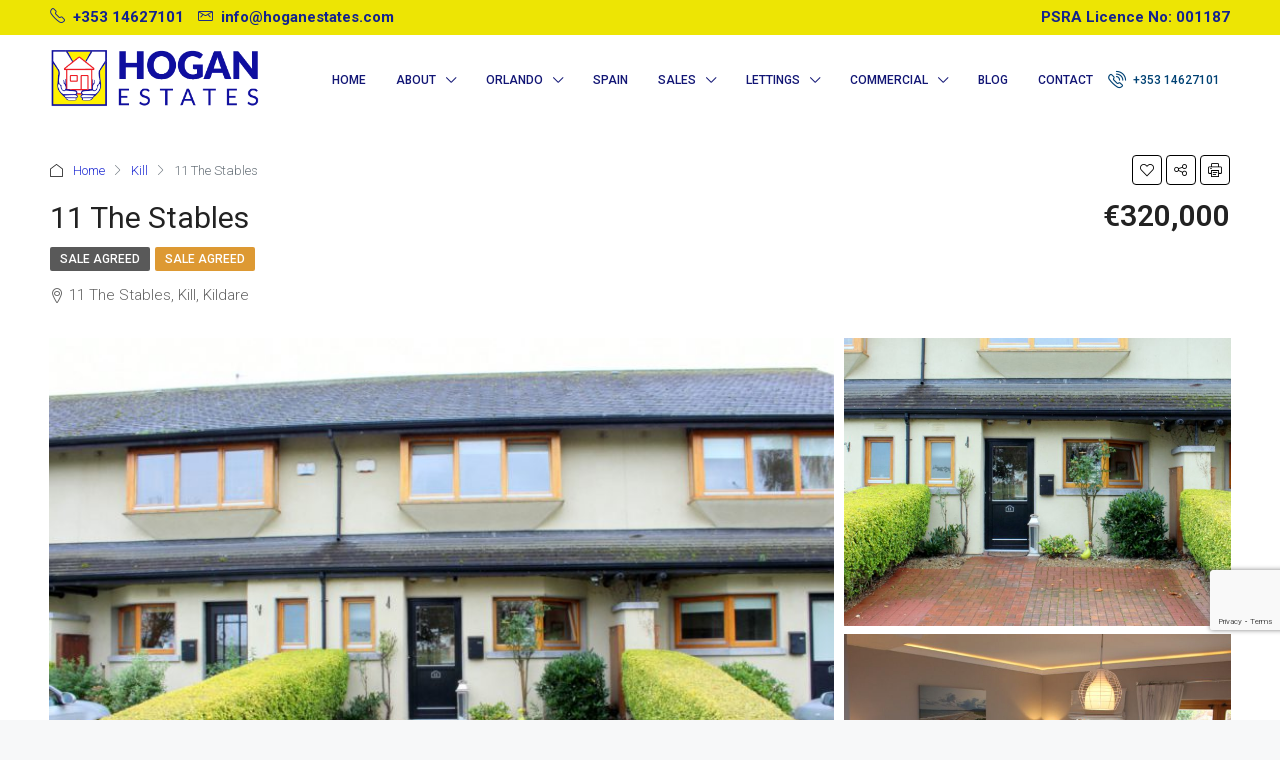

--- FILE ---
content_type: text/html
request_url: https://cdn.trustindex.io/widgets/02/02d61fb13973685e8986d752bbf/content.html
body_size: 6977
content:
<div class=" ti-widget " data-layout-id="13" data-layout-category="slider" data-set-id="ligth-border" data-pid="02d61fb13973685e8986d752bbf" data-language="en" data-close-locale="Close" data-rich-snippet="040e5197120g712f" data-review-target-width="275" data-css-version="2" data-footer-link-domain="trustindex.io" data-review-text-mode="scroll" data-reply-by-locale="Owner's reply" data-only-rating-locale="This user only left a rating." data-pager-autoplay-timeout="6" > <div class="ti-widget-container ti-col-4"> <div class="ti-footer source-Google"> <div class="ti-row"> <div class="ti-profile-img"> <img src="https://lh3.googleusercontent.com/-Moxn5bDsE44/AAAAAAAAAAI/AAAAAAAAAAA/nhZzxt7AKHQ/s160-c-k-mo/photo.jpg" srcset="https://lh3.googleusercontent.com/-Moxn5bDsE44/AAAAAAAAAAI/AAAAAAAAAAA/nhZzxt7AKHQ/s160-c-k-mo/photo.jpg 2x" alt="Hogan Estates" loading="lazy" /> </div> <div class="ti-profile-details"> <div class="ti-name"> Hogan Estates</div> <span class="ti-stars"><img class="ti-star f" src="https://cdn.trustindex.io/assets/platform/Google/star/f.svg" alt="Google" width="17" height="17" loading="lazy" /><img class="ti-star f" src="https://cdn.trustindex.io/assets/platform/Google/star/f.svg" alt="Google" width="17" height="17" loading="lazy" /><img class="ti-star f" src="https://cdn.trustindex.io/assets/platform/Google/star/f.svg" alt="Google" width="17" height="17" loading="lazy" /><img class="ti-star f" src="https://cdn.trustindex.io/assets/platform/Google/star/f.svg" alt="Google" width="17" height="17" loading="lazy" /><img class="ti-star h" src="https://cdn.trustindex.io/assets/platform/Google/star/h.svg" alt="Google" width="17" height="17" loading="lazy" /></span> <div class="ti-rating-text"> <span class="nowrap"><strong><a href="https://www.trustindex.io/reviews/hoganestates.com" target="_blank" rel="noopener">91 Google reviews</a></strong></span> </div> <div class="ti-header-write-btn-container"> <a href="https://admin.trustindex.io/api/googleWriteReview?place-id=ChIJh83CskkLZ0gRUj-CSPP3lMk" class="ti-header-write-btn" role="button" aria-label="Write a review to Google" target="_blank" rel="noopener" >Write a review</a> </div> </div> </div> </div> <div class="ti-reviews-container"> <div class="ti-controls"> <div class="ti-next" aria-label="Next review" role="button" tabindex="0"></div> <div class="ti-prev" aria-label="Previous review" role="button" tabindex="0"></div> </div> <div class="ti-reviews-container-wrapper"> <div class="ti-review-item source-Google ti-image-layout-thumbnail" data-id="a3be2c17e8e0e01e6212b09169d2f7b5" > <div class="ti-inner"> <div class="ti-review-header"> <div class="ti-platform-icon ti-with-tooltip"> <span class="ti-tooltip">Posted on Google</span> <img src="https://cdn.trustindex.io/assets/platform/Google/icon.svg" alt="Google" width="20" height="20" loading="lazy" /> </div> <div class="ti-profile-img"> <img src="https://lh3.googleusercontent.com/a-/ALV-UjUrif_la6aVCcu8HHUgBre2nYUBjYbaVuHlFnSgzDJJoYNMsXYVBw=w40-h40-c-rp-mo-br100" srcset="https://lh3.googleusercontent.com/a-/ALV-UjUrif_la6aVCcu8HHUgBre2nYUBjYbaVuHlFnSgzDJJoYNMsXYVBw=w80-h80-c-rp-mo-br100 2x" alt="sarah murphy profile picture" loading="lazy" /> </div> <div class="ti-profile-details"> <div class="ti-name"> sarah murphy </div> <div class="ti-date">2 September 2025</div> </div> </div> <span class="ti-stars"><img class="ti-star f" src="https://cdn.trustindex.io/assets/platform/Google/star/f.svg" alt="Google" width="17" height="17" loading="lazy" /><img class="ti-star f" src="https://cdn.trustindex.io/assets/platform/Google/star/f.svg" alt="Google" width="17" height="17" loading="lazy" /><img class="ti-star f" src="https://cdn.trustindex.io/assets/platform/Google/star/f.svg" alt="Google" width="17" height="17" loading="lazy" /><img class="ti-star f" src="https://cdn.trustindex.io/assets/platform/Google/star/f.svg" alt="Google" width="17" height="17" loading="lazy" /><img class="ti-star f" src="https://cdn.trustindex.io/assets/platform/Google/star/f.svg" alt="Google" width="17" height="17" loading="lazy" /></span> <div class="ti-review-text-container ti-review-content">Couldn't recommend Sean at Hogan Estates enough. Honestly, he made buying a house so much easier for us and put our minds at ease when we thought it was going to be stressful. He was very prompt at responding to msgs even on his days off. Where he didn't have to. Even after we moved in he's still answering queries. He's been amazingly helpful. Couldn't thank him enough for calling us back. We had been sale agreed on another house and then we got a delightful phone call from Sean and as he said on the phone all the stars were aligning at once. We viewed the property and went sale agreed with Sean. We are now in our forever home and just couldn't thank him enough. Will be recommending Sean and Hogan Estates to anybody I know buying or moving home.

Thank you so much.</div> <span class="ti-read-more" data-container=".ti-review-content" data-collapse-text="Hide" data-open-text="Read more" ></span> </div> </div> <div class="ti-review-item source-Google ti-image-layout-thumbnail" data-id="3a0eca2989b231fcc8c22950e16dca80" > <div class="ti-inner"> <div class="ti-review-header"> <div class="ti-platform-icon ti-with-tooltip"> <span class="ti-tooltip">Posted on Google</span> <img src="https://cdn.trustindex.io/assets/platform/Google/icon.svg" alt="Google" width="20" height="20" loading="lazy" /> </div> <div class="ti-profile-img"> <img src="https://lh3.googleusercontent.com/a-/ALV-UjV_Ssv52pkaFdRqFL7LdSNDRF6GOq-TtyZE3xDtSZGE7eB5AreMQQ=w40-h40-c-rp-mo-br100" srcset="https://lh3.googleusercontent.com/a-/ALV-UjV_Ssv52pkaFdRqFL7LdSNDRF6GOq-TtyZE3xDtSZGE7eB5AreMQQ=w80-h80-c-rp-mo-br100 2x" alt="Aideen O'Hara profile picture" loading="lazy" /> </div> <div class="ti-profile-details"> <div class="ti-name"> Aideen O&#039;Hara </div> <div class="ti-date">22 August 2025</div> </div> </div> <span class="ti-stars"><img class="ti-star f" src="https://cdn.trustindex.io/assets/platform/Google/star/f.svg" alt="Google" width="17" height="17" loading="lazy" /><img class="ti-star f" src="https://cdn.trustindex.io/assets/platform/Google/star/f.svg" alt="Google" width="17" height="17" loading="lazy" /><img class="ti-star f" src="https://cdn.trustindex.io/assets/platform/Google/star/f.svg" alt="Google" width="17" height="17" loading="lazy" /><img class="ti-star f" src="https://cdn.trustindex.io/assets/platform/Google/star/f.svg" alt="Google" width="17" height="17" loading="lazy" /><img class="ti-star f" src="https://cdn.trustindex.io/assets/platform/Google/star/f.svg" alt="Google" width="17" height="17" loading="lazy" /></span> <div class="ti-review-text-container ti-review-content">We recently purchased a house through Hogan Estate Agents through Sean. He was always on hand to assist us whether it be communication with the sellers or the solicitors on either side. He was also on hand to help get items up and running like the hot water which i couldn't figure out.. Thanks for everything..</div> <span class="ti-read-more" data-container=".ti-review-content" data-collapse-text="Hide" data-open-text="Read more" ></span> </div> </div> <div class="ti-review-item source-Google ti-image-layout-thumbnail" data-id="5c96ef384f582901b751913f47879993" > <div class="ti-inner"> <div class="ti-review-header"> <div class="ti-platform-icon ti-with-tooltip"> <span class="ti-tooltip">Posted on Google</span> <img src="https://cdn.trustindex.io/assets/platform/Google/icon.svg" alt="Google" width="20" height="20" loading="lazy" /> </div> <div class="ti-profile-img"> <img src="https://lh3.googleusercontent.com/a-/ALV-UjV28oXBRj9y7299yMFORQl5t4iD9wpWUPCLFbA8SQj_x3t7zMiK=w40-h40-c-rp-mo-ba2-br100" srcset="https://lh3.googleusercontent.com/a-/ALV-UjV28oXBRj9y7299yMFORQl5t4iD9wpWUPCLFbA8SQj_x3t7zMiK=w80-h80-c-rp-mo-ba2-br100 2x" alt="Lauren Schultz profile picture" loading="lazy" /> </div> <div class="ti-profile-details"> <div class="ti-name"> Lauren Schultz </div> <div class="ti-date">4 July 2025</div> </div> </div> <span class="ti-stars"><img class="ti-star f" src="https://cdn.trustindex.io/assets/platform/Google/star/f.svg" alt="Google" width="17" height="17" loading="lazy" /><img class="ti-star f" src="https://cdn.trustindex.io/assets/platform/Google/star/f.svg" alt="Google" width="17" height="17" loading="lazy" /><img class="ti-star f" src="https://cdn.trustindex.io/assets/platform/Google/star/f.svg" alt="Google" width="17" height="17" loading="lazy" /><img class="ti-star f" src="https://cdn.trustindex.io/assets/platform/Google/star/f.svg" alt="Google" width="17" height="17" loading="lazy" /><img class="ti-star f" src="https://cdn.trustindex.io/assets/platform/Google/star/f.svg" alt="Google" width="17" height="17" loading="lazy" /></span> <div class="ti-review-text-container ti-review-content">You could not have better partners when searching for a home than Hogan Estates. Not only was I purchasing my first home but I was attempting to do so from across the world. From the start, Seán Sullivan was very understanding of what we were looking for in our new home. Being a dual citizen presented many challenges during the search and purchase process, but Seán was consistently working to help smooth out the MANY complications that arose. He was communicative, thoughtful, and always willing to go the extra mile to help. We recently closed on our new property, and we are beyond thrilled with the results and the overall experience.

It was a happy accident that led me to Hogan Estates, and it was the best choice I could have made. Thank you Seán, and the rest of the team at Hogan Estates for helping us find our perfect home!</div> <span class="ti-read-more" data-container=".ti-review-content" data-collapse-text="Hide" data-open-text="Read more" ></span> </div> </div> <div class="ti-review-item source-Google ti-image-layout-thumbnail" data-id="473673c67de7ac1b71e786af33558c12" > <div class="ti-inner"> <div class="ti-review-header"> <div class="ti-platform-icon ti-with-tooltip"> <span class="ti-tooltip">Posted on Google</span> <img src="https://cdn.trustindex.io/assets/platform/Google/icon.svg" alt="Google" width="20" height="20" loading="lazy" /> </div> <div class="ti-profile-img"> <img src="https://lh3.googleusercontent.com/a-/ALV-UjUsaF1AbmtPcHYWadjGJ1pthSLCYcFd9rxyF7KoN3UGEj31v_bZ=w40-h40-c-rp-mo-ba3-br100" srcset="https://lh3.googleusercontent.com/a-/ALV-UjUsaF1AbmtPcHYWadjGJ1pthSLCYcFd9rxyF7KoN3UGEj31v_bZ=w80-h80-c-rp-mo-ba3-br100 2x" alt="Alfie Deehan profile picture" loading="lazy" /> </div> <div class="ti-profile-details"> <div class="ti-name"> Alfie Deehan </div> <div class="ti-date">26 April 2025</div> </div> </div> <span class="ti-stars"><img class="ti-star f" src="https://cdn.trustindex.io/assets/platform/Google/star/f.svg" alt="Google" width="17" height="17" loading="lazy" /><img class="ti-star f" src="https://cdn.trustindex.io/assets/platform/Google/star/f.svg" alt="Google" width="17" height="17" loading="lazy" /><img class="ti-star f" src="https://cdn.trustindex.io/assets/platform/Google/star/f.svg" alt="Google" width="17" height="17" loading="lazy" /><img class="ti-star f" src="https://cdn.trustindex.io/assets/platform/Google/star/f.svg" alt="Google" width="17" height="17" loading="lazy" /><img class="ti-star f" src="https://cdn.trustindex.io/assets/platform/Google/star/f.svg" alt="Google" width="17" height="17" loading="lazy" /></span> <div class="ti-review-text-container ti-review-content">Hogan estate agents I can only say excellent things about this company, staff are excellent to deal with always have a smile to greet you A++++++</div> <span class="ti-read-more" data-container=".ti-review-content" data-collapse-text="Hide" data-open-text="Read more" ></span> </div> </div> <div class="ti-review-item source-Google ti-image-layout-thumbnail" data-id="effb94b7207c1e9367d81096c66c39de" > <div class="ti-inner"> <div class="ti-review-header"> <div class="ti-platform-icon ti-with-tooltip"> <span class="ti-tooltip">Posted on Google</span> <img src="https://cdn.trustindex.io/assets/platform/Google/icon.svg" alt="Google" width="20" height="20" loading="lazy" /> </div> <div class="ti-profile-img"> <img src="https://lh3.googleusercontent.com/a-/ALV-UjXBH774a5seeHTSrsSuf-6uVJ2mSgxdxRNpt05ZWkci0_mewnkY=w40-h40-c-rp-mo-br100" srcset="https://lh3.googleusercontent.com/a-/ALV-UjXBH774a5seeHTSrsSuf-6uVJ2mSgxdxRNpt05ZWkci0_mewnkY=w80-h80-c-rp-mo-br100 2x" alt="Fergal Holmes profile picture" loading="lazy" /> </div> <div class="ti-profile-details"> <div class="ti-name"> Fergal Holmes </div> <div class="ti-date">1 March 2025</div> </div> </div> <span class="ti-stars"><img class="ti-star f" src="https://cdn.trustindex.io/assets/platform/Google/star/f.svg" alt="Google" width="17" height="17" loading="lazy" /><img class="ti-star f" src="https://cdn.trustindex.io/assets/platform/Google/star/f.svg" alt="Google" width="17" height="17" loading="lazy" /><img class="ti-star f" src="https://cdn.trustindex.io/assets/platform/Google/star/f.svg" alt="Google" width="17" height="17" loading="lazy" /><img class="ti-star f" src="https://cdn.trustindex.io/assets/platform/Google/star/f.svg" alt="Google" width="17" height="17" loading="lazy" /><img class="ti-star f" src="https://cdn.trustindex.io/assets/platform/Google/star/f.svg" alt="Google" width="17" height="17" loading="lazy" /></span> <div class="ti-review-text-container ti-review-content">Great service when selling my property. Katie looked after everything brilliantly and I can’t recommend her and the team enough.</div> <span class="ti-read-more" data-container=".ti-review-content" data-collapse-text="Hide" data-open-text="Read more" ></span> </div> </div> <div class="ti-review-item source-Google ti-image-layout-thumbnail" data-id="5b36d30f04c617a2a736c3c4f7e78297" > <div class="ti-inner"> <div class="ti-review-header"> <div class="ti-platform-icon ti-with-tooltip"> <span class="ti-tooltip">Posted on Google</span> <img src="https://cdn.trustindex.io/assets/platform/Google/icon.svg" alt="Google" width="20" height="20" loading="lazy" /> </div> <div class="ti-profile-img"> <img src="https://lh3.googleusercontent.com/a/ACg8ocJcZL3rfeXIZXJnG_avUXBVklHCEilAu7Z9egm5eoKqm8cIBQ=w40-h40-c-rp-mo-br100" srcset="https://lh3.googleusercontent.com/a/ACg8ocJcZL3rfeXIZXJnG_avUXBVklHCEilAu7Z9egm5eoKqm8cIBQ=w80-h80-c-rp-mo-br100 2x" alt="Alan Nolan profile picture" loading="lazy" /> </div> <div class="ti-profile-details"> <div class="ti-name"> Alan Nolan </div> <div class="ti-date">17 December 2024</div> </div> </div> <span class="ti-stars"><img class="ti-star f" src="https://cdn.trustindex.io/assets/platform/Google/star/f.svg" alt="Google" width="17" height="17" loading="lazy" /><img class="ti-star f" src="https://cdn.trustindex.io/assets/platform/Google/star/f.svg" alt="Google" width="17" height="17" loading="lazy" /><img class="ti-star f" src="https://cdn.trustindex.io/assets/platform/Google/star/f.svg" alt="Google" width="17" height="17" loading="lazy" /><img class="ti-star f" src="https://cdn.trustindex.io/assets/platform/Google/star/f.svg" alt="Google" width="17" height="17" loading="lazy" /><img class="ti-star f" src="https://cdn.trustindex.io/assets/platform/Google/star/f.svg" alt="Google" width="17" height="17" loading="lazy" /></span> <div class="ti-review-text-container ti-review-content">I have worked with Hogan Estates over the course of several years and can not praise the team highly enough. The exceptional support of both Katie Daly and Liam Hogan was above and beyond anything I could have expected. I would have no hesitation in recommending Hogan Estates in any capacity!</div> <span class="ti-read-more" data-container=".ti-review-content" data-collapse-text="Hide" data-open-text="Read more" ></span> </div> </div> <div class="ti-review-item source-Google ti-image-layout-thumbnail" data-id="66f6da32a2d8f21d8d5691d60783574d" > <div class="ti-inner"> <div class="ti-review-header"> <div class="ti-platform-icon ti-with-tooltip"> <span class="ti-tooltip">Posted on Google</span> <img src="https://cdn.trustindex.io/assets/platform/Google/icon.svg" alt="Google" width="20" height="20" loading="lazy" /> </div> <div class="ti-profile-img"> <img src="https://lh3.googleusercontent.com/a/ACg8ocKitB9ZV2QK823PQWtA-snkGQ4oy3hFnbfF_eoSDvrfI28mlA=w40-h40-c-rp-mo-br100" srcset="https://lh3.googleusercontent.com/a/ACg8ocKitB9ZV2QK823PQWtA-snkGQ4oy3hFnbfF_eoSDvrfI28mlA=w80-h80-c-rp-mo-br100 2x" alt="Melanie Wilson profile picture" loading="lazy" /> </div> <div class="ti-profile-details"> <div class="ti-name"> Melanie Wilson </div> <div class="ti-date">13 September 2024</div> </div> </div> <span class="ti-stars"><img class="ti-star f" src="https://cdn.trustindex.io/assets/platform/Google/star/f.svg" alt="Google" width="17" height="17" loading="lazy" /><img class="ti-star f" src="https://cdn.trustindex.io/assets/platform/Google/star/f.svg" alt="Google" width="17" height="17" loading="lazy" /><img class="ti-star f" src="https://cdn.trustindex.io/assets/platform/Google/star/f.svg" alt="Google" width="17" height="17" loading="lazy" /><img class="ti-star f" src="https://cdn.trustindex.io/assets/platform/Google/star/f.svg" alt="Google" width="17" height="17" loading="lazy" /><img class="ti-star f" src="https://cdn.trustindex.io/assets/platform/Google/star/f.svg" alt="Google" width="17" height="17" loading="lazy" /></span> <div class="ti-review-text-container ti-review-content">I have dealt with hogan estates numerous times over the last 5 years whilst renting our home and I have to say they are an amazing company. All the staff and very professional, helpful and friendly. I’d like to say a special mention to Rebecca who always goes above and beyond for us. We really appreciate it. Would definitely recommend.</div> <span class="ti-read-more" data-container=".ti-review-content" data-collapse-text="Hide" data-open-text="Read more" ></span> </div> </div> <div class="ti-review-item source-Google ti-image-layout-thumbnail" data-id="5361dad7cee0b47766c095d0af0b0c39" > <div class="ti-inner"> <div class="ti-review-header"> <div class="ti-platform-icon ti-with-tooltip"> <span class="ti-tooltip">Posted on Google</span> <img src="https://cdn.trustindex.io/assets/platform/Google/icon.svg" alt="Google" width="20" height="20" loading="lazy" /> </div> <div class="ti-profile-img"> <img src="https://lh3.googleusercontent.com/a-/ALV-UjXZrrzZUo_EDcw7s9SKR8B33UiADM-r70y_T727yI0rudTC4z00CQ=w40-h40-c-rp-mo-br100" srcset="https://lh3.googleusercontent.com/a-/ALV-UjXZrrzZUo_EDcw7s9SKR8B33UiADM-r70y_T727yI0rudTC4z00CQ=w80-h80-c-rp-mo-br100 2x" alt="David casey profile picture" loading="lazy" /> </div> <div class="ti-profile-details"> <div class="ti-name"> David casey </div> <div class="ti-date">24 August 2024</div> </div> </div> <span class="ti-stars"><img class="ti-star f" src="https://cdn.trustindex.io/assets/platform/Google/star/f.svg" alt="Google" width="17" height="17" loading="lazy" /><img class="ti-star f" src="https://cdn.trustindex.io/assets/platform/Google/star/f.svg" alt="Google" width="17" height="17" loading="lazy" /><img class="ti-star f" src="https://cdn.trustindex.io/assets/platform/Google/star/f.svg" alt="Google" width="17" height="17" loading="lazy" /><img class="ti-star f" src="https://cdn.trustindex.io/assets/platform/Google/star/f.svg" alt="Google" width="17" height="17" loading="lazy" /><img class="ti-star f" src="https://cdn.trustindex.io/assets/platform/Google/star/f.svg" alt="Google" width="17" height="17" loading="lazy" /></span> <div class="ti-review-text-container ti-review-content">First time buying a house and sean made it so easy.. sean was all ways there at the end of the phone if we needed any advice.
Would highly recommend sean and hogan Estates.
Thanks again, Avril Dave and boys.</div> <span class="ti-read-more" data-container=".ti-review-content" data-collapse-text="Hide" data-open-text="Read more" ></span> </div> </div> <div class="ti-review-item source-Google ti-image-layout-thumbnail" data-id="efa039eca557fcb0f0b652f29fdd1f71" > <div class="ti-inner"> <div class="ti-review-header"> <div class="ti-platform-icon ti-with-tooltip"> <span class="ti-tooltip">Posted on Google</span> <img src="https://cdn.trustindex.io/assets/platform/Google/icon.svg" alt="Google" width="20" height="20" loading="lazy" /> </div> <div class="ti-profile-img"> <img src="https://lh3.googleusercontent.com/a/ACg8ocLpMT1_DTsVw5iiEuMTsHNqVAqqzUmrpHk5QhbyHjp8qXaThe0=w40-h40-c-rp-mo-br100" srcset="https://lh3.googleusercontent.com/a/ACg8ocLpMT1_DTsVw5iiEuMTsHNqVAqqzUmrpHk5QhbyHjp8qXaThe0=w80-h80-c-rp-mo-br100 2x" alt="Josephine Bryan profile picture" loading="lazy" /> </div> <div class="ti-profile-details"> <div class="ti-name"> Josephine Bryan </div> <div class="ti-date">14 May 2024</div> </div> </div> <span class="ti-stars"><img class="ti-star f" src="https://cdn.trustindex.io/assets/platform/Google/star/f.svg" alt="Google" width="17" height="17" loading="lazy" /><img class="ti-star f" src="https://cdn.trustindex.io/assets/platform/Google/star/f.svg" alt="Google" width="17" height="17" loading="lazy" /><img class="ti-star f" src="https://cdn.trustindex.io/assets/platform/Google/star/f.svg" alt="Google" width="17" height="17" loading="lazy" /><img class="ti-star f" src="https://cdn.trustindex.io/assets/platform/Google/star/f.svg" alt="Google" width="17" height="17" loading="lazy" /><img class="ti-star f" src="https://cdn.trustindex.io/assets/platform/Google/star/f.svg" alt="Google" width="17" height="17" loading="lazy" /></span> <div class="ti-review-text-container ti-review-content">I went sale agreed with Katie Daly and from my first viewing right down to getting my keys Katie was most professional and friendly, every query I had was answered without delay, I highly recommend Katie at Hogan Estates!</div> <span class="ti-read-more" data-container=".ti-review-content" data-collapse-text="Hide" data-open-text="Read more" ></span> </div> </div> <div class="ti-review-item source-Google ti-image-layout-thumbnail" data-id="6afbe2ec5365bda78d5e0c0138b00665" > <div class="ti-inner"> <div class="ti-review-header"> <div class="ti-platform-icon ti-with-tooltip"> <span class="ti-tooltip">Posted on Google</span> <img src="https://cdn.trustindex.io/assets/platform/Google/icon.svg" alt="Google" width="20" height="20" loading="lazy" /> </div> <div class="ti-profile-img"> <img src="https://lh3.googleusercontent.com/a/ACg8ocLx98IputSiALEWhVAnprp4-HRrFWD8QmBPlwDR2aPCWLcmpw=w40-h40-c-rp-mo-br100" srcset="https://lh3.googleusercontent.com/a/ACg8ocLx98IputSiALEWhVAnprp4-HRrFWD8QmBPlwDR2aPCWLcmpw=w80-h80-c-rp-mo-br100 2x" alt="Rory Griffin profile picture" loading="lazy" /> </div> <div class="ti-profile-details"> <div class="ti-name"> Rory Griffin </div> <div class="ti-date">8 April 2024</div> </div> </div> <span class="ti-stars"><img class="ti-star f" src="https://cdn.trustindex.io/assets/platform/Google/star/f.svg" alt="Google" width="17" height="17" loading="lazy" /><img class="ti-star f" src="https://cdn.trustindex.io/assets/platform/Google/star/f.svg" alt="Google" width="17" height="17" loading="lazy" /><img class="ti-star f" src="https://cdn.trustindex.io/assets/platform/Google/star/f.svg" alt="Google" width="17" height="17" loading="lazy" /><img class="ti-star f" src="https://cdn.trustindex.io/assets/platform/Google/star/f.svg" alt="Google" width="17" height="17" loading="lazy" /><img class="ti-star f" src="https://cdn.trustindex.io/assets/platform/Google/star/f.svg" alt="Google" width="17" height="17" loading="lazy" /></span> <div class="ti-review-text-container ti-review-content">Unsatisfactory and all the wrong reasons</div> <span class="ti-read-more" data-container=".ti-review-content" data-collapse-text="Hide" data-open-text="Read more" ></span> </div> </div> <div class="ti-review-item source-Google ti-image-layout-thumbnail" data-id="9186c2a2e5c04ea295596b86c10e9fc4" > <div class="ti-inner"> <div class="ti-review-header"> <div class="ti-platform-icon ti-with-tooltip"> <span class="ti-tooltip">Posted on Google</span> <img src="https://cdn.trustindex.io/assets/platform/Google/icon.svg" alt="Google" width="20" height="20" loading="lazy" /> </div> <div class="ti-profile-img"> <img src="https://lh3.googleusercontent.com/a/ACg8ocL4GaaaL6H_NJmbE3M8HV3MioNLF1r6x4ZUzxSQCtn7-PB1tA=w40-h40-c-rp-mo-br100" srcset="https://lh3.googleusercontent.com/a/ACg8ocL4GaaaL6H_NJmbE3M8HV3MioNLF1r6x4ZUzxSQCtn7-PB1tA=w80-h80-c-rp-mo-br100 2x" alt="Emma Healy profile picture" loading="lazy" /> </div> <div class="ti-profile-details"> <div class="ti-name"> Emma Healy </div> <div class="ti-date">24 March 2024</div> </div> </div> <span class="ti-stars"><img class="ti-star f" src="https://cdn.trustindex.io/assets/platform/Google/star/f.svg" alt="Google" width="17" height="17" loading="lazy" /><img class="ti-star f" src="https://cdn.trustindex.io/assets/platform/Google/star/f.svg" alt="Google" width="17" height="17" loading="lazy" /><img class="ti-star f" src="https://cdn.trustindex.io/assets/platform/Google/star/f.svg" alt="Google" width="17" height="17" loading="lazy" /><img class="ti-star f" src="https://cdn.trustindex.io/assets/platform/Google/star/f.svg" alt="Google" width="17" height="17" loading="lazy" /><img class="ti-star f" src="https://cdn.trustindex.io/assets/platform/Google/star/f.svg" alt="Google" width="17" height="17" loading="lazy" /></span> <div class="ti-review-text-container ti-review-content">I picked this company at random, they were  most helpful and accommodating. They were very thoughtful and respectful as we were selling our family home. Thank you so Sean for looking after us and would highly recommend Hogan Estates.</div> <span class="ti-read-more" data-container=".ti-review-content" data-collapse-text="Hide" data-open-text="Read more" ></span> </div> </div> <div class="ti-review-item source-Google ti-image-layout-thumbnail" data-id="de6dff4147471a33655329e6f49a4236" > <div class="ti-inner"> <div class="ti-review-header"> <div class="ti-platform-icon ti-with-tooltip"> <span class="ti-tooltip">Posted on Google</span> <img src="https://cdn.trustindex.io/assets/platform/Google/icon.svg" alt="Google" width="20" height="20" loading="lazy" /> </div> <div class="ti-profile-img"> <img src="https://lh3.googleusercontent.com/a/ACg8ocIaTnwAqvupqk0rzmMqMPmhzH4tqi9OnHyL2uNQdmn5mfJNwA=w40-h40-c-rp-mo-br100" srcset="https://lh3.googleusercontent.com/a/ACg8ocIaTnwAqvupqk0rzmMqMPmhzH4tqi9OnHyL2uNQdmn5mfJNwA=w80-h80-c-rp-mo-br100 2x" alt="James Woods profile picture" loading="lazy" /> </div> <div class="ti-profile-details"> <div class="ti-name"> James Woods </div> <div class="ti-date">20 March 2024</div> </div> </div> <span class="ti-stars"><img class="ti-star f" src="https://cdn.trustindex.io/assets/platform/Google/star/f.svg" alt="Google" width="17" height="17" loading="lazy" /><img class="ti-star f" src="https://cdn.trustindex.io/assets/platform/Google/star/f.svg" alt="Google" width="17" height="17" loading="lazy" /><img class="ti-star f" src="https://cdn.trustindex.io/assets/platform/Google/star/f.svg" alt="Google" width="17" height="17" loading="lazy" /><img class="ti-star f" src="https://cdn.trustindex.io/assets/platform/Google/star/f.svg" alt="Google" width="17" height="17" loading="lazy" /><img class="ti-star f" src="https://cdn.trustindex.io/assets/platform/Google/star/f.svg" alt="Google" width="17" height="17" loading="lazy" /></span> <div class="ti-review-text-container ti-review-content">Hogan Estates have been excellent in assisting me throughout the process of purchasing my first home. My agent Katie was very helpful in providing any information I required while viewing the property for the first time. I also received regular contact from both Katie and Liam with updates or information I requested, making the process a lot easier throughout. I am very happy with the outcome, and this is down to the help, honesty, and professionalism I received the entire time. I will happily recommend Hogan Estates to any buyer or seller in the future.</div> <span class="ti-read-more" data-container=".ti-review-content" data-collapse-text="Hide" data-open-text="Read more" ></span> </div> </div> <div class="ti-review-item source-Google ti-image-layout-thumbnail" data-id="fd4d0548405ae280cec009b1a34b9b8f" > <div class="ti-inner"> <div class="ti-review-header"> <div class="ti-platform-icon ti-with-tooltip"> <span class="ti-tooltip">Posted on Google</span> <img src="https://cdn.trustindex.io/assets/platform/Google/icon.svg" alt="Google" width="20" height="20" loading="lazy" /> </div> <div class="ti-profile-img"> <img src="https://lh3.googleusercontent.com/a/ACg8ocINymiPdPViNk37YXAe-uG0g1HsKcApHrqgiFzcPrRvvYFXPg=w40-h40-c-rp-mo-br100" srcset="https://lh3.googleusercontent.com/a/ACg8ocINymiPdPViNk37YXAe-uG0g1HsKcApHrqgiFzcPrRvvYFXPg=w80-h80-c-rp-mo-br100 2x" alt="Lynn Farrell profile picture" loading="lazy" /> </div> <div class="ti-profile-details"> <div class="ti-name"> Lynn Farrell </div> <div class="ti-date">4 March 2024</div> </div> </div> <span class="ti-stars"><img class="ti-star f" src="https://cdn.trustindex.io/assets/platform/Google/star/f.svg" alt="Google" width="17" height="17" loading="lazy" /><img class="ti-star f" src="https://cdn.trustindex.io/assets/platform/Google/star/f.svg" alt="Google" width="17" height="17" loading="lazy" /><img class="ti-star f" src="https://cdn.trustindex.io/assets/platform/Google/star/f.svg" alt="Google" width="17" height="17" loading="lazy" /><img class="ti-star f" src="https://cdn.trustindex.io/assets/platform/Google/star/f.svg" alt="Google" width="17" height="17" loading="lazy" /><img class="ti-star f" src="https://cdn.trustindex.io/assets/platform/Google/star/f.svg" alt="Google" width="17" height="17" loading="lazy" /></span> <div class="ti-review-text-container ti-review-content">Sean was so helpful and friendly from the first viewing of our new home until picking up our keys. He was always at the end of the phone for any queries we had or if we needed access to the property, nothing was ever a big issue.  A lovely genuine man to deal with which made the whole process a lot less stressful and easier than we were expecting</div> <span class="ti-read-more" data-container=".ti-review-content" data-collapse-text="Hide" data-open-text="Read more" ></span> </div> </div> <div class="ti-review-item source-Google ti-image-layout-thumbnail" data-id="6b382ef05aa44f76cb4bd6c803bef176" > <div class="ti-inner"> <div class="ti-review-header"> <div class="ti-platform-icon ti-with-tooltip"> <span class="ti-tooltip">Posted on Google</span> <img src="https://cdn.trustindex.io/assets/platform/Google/icon.svg" alt="Google" width="20" height="20" loading="lazy" /> </div> <div class="ti-profile-img"> <img src="https://lh3.googleusercontent.com/a/ACg8ocIHgeX4cw3cErzwwh8JKpxNBKbVgkJM2Bvuxcy70EcM0HcxlA=w40-h40-c-rp-mo-br100" srcset="https://lh3.googleusercontent.com/a/ACg8ocIHgeX4cw3cErzwwh8JKpxNBKbVgkJM2Bvuxcy70EcM0HcxlA=w80-h80-c-rp-mo-br100 2x" alt="Kevin Cleary profile picture" loading="lazy" /> </div> <div class="ti-profile-details"> <div class="ti-name"> Kevin Cleary </div> <div class="ti-date">2 February 2024</div> </div> </div> <span class="ti-stars"><img class="ti-star f" src="https://cdn.trustindex.io/assets/platform/Google/star/f.svg" alt="Google" width="17" height="17" loading="lazy" /><img class="ti-star f" src="https://cdn.trustindex.io/assets/platform/Google/star/f.svg" alt="Google" width="17" height="17" loading="lazy" /><img class="ti-star f" src="https://cdn.trustindex.io/assets/platform/Google/star/f.svg" alt="Google" width="17" height="17" loading="lazy" /><img class="ti-star f" src="https://cdn.trustindex.io/assets/platform/Google/star/f.svg" alt="Google" width="17" height="17" loading="lazy" /><img class="ti-star f" src="https://cdn.trustindex.io/assets/platform/Google/star/f.svg" alt="Google" width="17" height="17" loading="lazy" /></span> <div class="ti-review-text-container ti-review-content">Hogan Estates recently sold an office property for me, which had been on the market for some time before I engaged Hogans.
Dealing directly with Liam, I was very impressed with the company's professionalism and efficiency.
Kevin.</div> <span class="ti-read-more" data-container=".ti-review-content" data-collapse-text="Hide" data-open-text="Read more" ></span> </div> </div> <div class="ti-review-item source-Google ti-image-layout-thumbnail" data-id="d06dc214c81ffc17ff09cacf64344167" > <div class="ti-inner"> <div class="ti-review-header"> <div class="ti-platform-icon ti-with-tooltip"> <span class="ti-tooltip">Posted on Google</span> <img src="https://cdn.trustindex.io/assets/platform/Google/icon.svg" alt="Google" width="20" height="20" loading="lazy" /> </div> <div class="ti-profile-img"> <img src="https://lh3.googleusercontent.com/a-/ALV-UjV_fdXkPEleRN1inNARuBrqEXkWO0TrtBKjIvdzjAvoofsw_m5b=w40-h40-c-rp-mo-br100" srcset="https://lh3.googleusercontent.com/a-/ALV-UjV_fdXkPEleRN1inNARuBrqEXkWO0TrtBKjIvdzjAvoofsw_m5b=w80-h80-c-rp-mo-br100 2x" alt="Frank profile picture" loading="lazy" /> </div> <div class="ti-profile-details"> <div class="ti-name"> Frank </div> <div class="ti-date">20 November 2023</div> </div> </div> <span class="ti-stars"><img class="ti-star f" src="https://cdn.trustindex.io/assets/platform/Google/star/f.svg" alt="Google" width="17" height="17" loading="lazy" /><img class="ti-star f" src="https://cdn.trustindex.io/assets/platform/Google/star/f.svg" alt="Google" width="17" height="17" loading="lazy" /><img class="ti-star f" src="https://cdn.trustindex.io/assets/platform/Google/star/f.svg" alt="Google" width="17" height="17" loading="lazy" /><img class="ti-star f" src="https://cdn.trustindex.io/assets/platform/Google/star/f.svg" alt="Google" width="17" height="17" loading="lazy" /><img class="ti-star f" src="https://cdn.trustindex.io/assets/platform/Google/star/f.svg" alt="Google" width="17" height="17" loading="lazy" /></span> <div class="ti-review-text-container ti-review-content">Hogan Estates sold our house. From start to end they were polite, professional and always available. Our agent Katie was a font of good advice, and even went to bat for us when a solicitor dragged their heels.

We would happily recommend them to any prospective buyer or seller.</div> <span class="ti-read-more" data-container=".ti-review-content" data-collapse-text="Hide" data-open-text="Read more" ></span> </div> </div> <div class="ti-review-item source-Google ti-image-layout-thumbnail" data-id="150955f6d6363ea42391635290700666" > <div class="ti-inner"> <div class="ti-review-header"> <div class="ti-platform-icon ti-with-tooltip"> <span class="ti-tooltip">Posted on Google</span> <img src="https://cdn.trustindex.io/assets/platform/Google/icon.svg" alt="Google" width="20" height="20" loading="lazy" /> </div> <div class="ti-profile-img"> <img src="https://lh3.googleusercontent.com/a/ACg8ocIAE40q3qNAtCVVZLOUkSAJG-nRNsNxOjfg0Vv4Ae49PKETfg=w40-h40-c-rp-mo-br100" srcset="https://lh3.googleusercontent.com/a/ACg8ocIAE40q3qNAtCVVZLOUkSAJG-nRNsNxOjfg0Vv4Ae49PKETfg=w80-h80-c-rp-mo-br100 2x" alt="Catherina Maginn profile picture" loading="lazy" /> </div> <div class="ti-profile-details"> <div class="ti-name"> Catherina Maginn </div> <div class="ti-date">29 October 2023</div> </div> </div> <span class="ti-stars"><img class="ti-star f" src="https://cdn.trustindex.io/assets/platform/Google/star/f.svg" alt="Google" width="17" height="17" loading="lazy" /><img class="ti-star f" src="https://cdn.trustindex.io/assets/platform/Google/star/f.svg" alt="Google" width="17" height="17" loading="lazy" /><img class="ti-star f" src="https://cdn.trustindex.io/assets/platform/Google/star/f.svg" alt="Google" width="17" height="17" loading="lazy" /><img class="ti-star f" src="https://cdn.trustindex.io/assets/platform/Google/star/f.svg" alt="Google" width="17" height="17" loading="lazy" /><img class="ti-star f" src="https://cdn.trustindex.io/assets/platform/Google/star/f.svg" alt="Google" width="17" height="17" loading="lazy" /></span> <div class="ti-review-text-container ti-review-content">Hogan Estates are a professional and friendly, Sean and Katie were a pleasure to talk with.  I am very happy with the home that I have purchased from Hogan's and would absolutely recommend them to anyone. If you have any queries, they are quick to respond with an answer.  Thank you Sean, Katie and Liam.</div> <span class="ti-read-more" data-container=".ti-review-content" data-collapse-text="Hide" data-open-text="Read more" ></span> </div> </div> <div class="ti-review-item source-Google ti-image-layout-thumbnail" data-id="bdaaf9d637b03b49b1b4f0f3b260a40d" > <div class="ti-inner"> <div class="ti-review-header"> <div class="ti-platform-icon ti-with-tooltip"> <span class="ti-tooltip">Posted on Google</span> <img src="https://cdn.trustindex.io/assets/platform/Google/icon.svg" alt="Google" width="20" height="20" loading="lazy" /> </div> <div class="ti-profile-img"> <img src="https://lh3.googleusercontent.com/a-/ALV-UjWcT1iPsp-D5f58biHhK2dwibRlGlnTHfF3_xiVk-GeWu4OcA=w40-h40-c-rp-mo-br100" srcset="https://lh3.googleusercontent.com/a-/ALV-UjWcT1iPsp-D5f58biHhK2dwibRlGlnTHfF3_xiVk-GeWu4OcA=w80-h80-c-rp-mo-br100 2x" alt="Moisei Paulina profile picture" loading="lazy" /> </div> <div class="ti-profile-details"> <div class="ti-name"> Moisei Paulina </div> <div class="ti-date">29 August 2023</div> </div> </div> <span class="ti-stars"><img class="ti-star f" src="https://cdn.trustindex.io/assets/platform/Google/star/f.svg" alt="Google" width="17" height="17" loading="lazy" /><img class="ti-star f" src="https://cdn.trustindex.io/assets/platform/Google/star/f.svg" alt="Google" width="17" height="17" loading="lazy" /><img class="ti-star f" src="https://cdn.trustindex.io/assets/platform/Google/star/f.svg" alt="Google" width="17" height="17" loading="lazy" /><img class="ti-star f" src="https://cdn.trustindex.io/assets/platform/Google/star/f.svg" alt="Google" width="17" height="17" loading="lazy" /><img class="ti-star f" src="https://cdn.trustindex.io/assets/platform/Google/star/f.svg" alt="Google" width="17" height="17" loading="lazy" /></span> <div class="ti-review-text-container ti-review-content">Katie Daly is brilliant! We went sale agreed with her and then we got easily our keys. I could trust her from the beginning. When we visited our apartement it was such a nice atmosphere, candles lighted and dinning room prepared. She also followed up with us on everything we asked for, fast and responsive. No delays replying or answering the phone. I highly recommend Katie at Hogan Estates!</div> <span class="ti-read-more" data-container=".ti-review-content" data-collapse-text="Hide" data-open-text="Read more" ></span> </div> </div> <div class="ti-review-item source-Google ti-image-layout-thumbnail" data-id="6b3624030f24954a948693eceabb1a06" > <div class="ti-inner"> <div class="ti-review-header"> <div class="ti-platform-icon ti-with-tooltip"> <span class="ti-tooltip">Posted on Google</span> <img src="https://cdn.trustindex.io/assets/platform/Google/icon.svg" alt="Google" width="20" height="20" loading="lazy" /> </div> <div class="ti-profile-img"> <img src="https://lh3.googleusercontent.com/a-/ALV-UjWUVFxN3RBGZT1EJImgKRlC82mssvBFP30I1DNrvdYxi80TjzI=w40-h40-c-rp-mo-ba4-br100" srcset="https://lh3.googleusercontent.com/a-/ALV-UjWUVFxN3RBGZT1EJImgKRlC82mssvBFP30I1DNrvdYxi80TjzI=w80-h80-c-rp-mo-ba4-br100 2x" alt="Edward Malone profile picture" loading="lazy" /> </div> <div class="ti-profile-details"> <div class="ti-name"> Edward Malone </div> <div class="ti-date">15 March 2023</div> </div> </div> <span class="ti-stars"><img class="ti-star f" src="https://cdn.trustindex.io/assets/platform/Google/star/f.svg" alt="Google" width="17" height="17" loading="lazy" /><img class="ti-star f" src="https://cdn.trustindex.io/assets/platform/Google/star/f.svg" alt="Google" width="17" height="17" loading="lazy" /><img class="ti-star f" src="https://cdn.trustindex.io/assets/platform/Google/star/f.svg" alt="Google" width="17" height="17" loading="lazy" /><img class="ti-star f" src="https://cdn.trustindex.io/assets/platform/Google/star/f.svg" alt="Google" width="17" height="17" loading="lazy" /><img class="ti-star f" src="https://cdn.trustindex.io/assets/platform/Google/star/f.svg" alt="Google" width="17" height="17" loading="lazy" /></span> <div class="ti-review-text-container ti-review-content">How do I start with this review:

- I am SO grateful and amazed at how the staff (Sean) at Hogan Estates found & secured a beautiful home for my fiancée, myself and our friend w/ cat and gave us the safety and security needed for a happy life continuing in Dublin.

I have met a lot of real estate agents and have done over 50 viewings but this was the absolute best experience I have had with a professional and thorough service throughout!

To anyone seeking accommodations or whatever it is you need with a real estate agent, these are the guys you have to go with!

10/10 to Swan and the Team, I am forever grateful to them and could not be any more satisfied :)</div> <span class="ti-read-more" data-container=".ti-review-content" data-collapse-text="Hide" data-open-text="Read more" ></span> </div> </div> <div class="ti-review-item source-Google ti-image-layout-thumbnail" data-id="74121071857946bf0f79c5fecfcc0eb1" > <div class="ti-inner"> <div class="ti-review-header"> <div class="ti-platform-icon ti-with-tooltip"> <span class="ti-tooltip">Posted on Google</span> <img src="https://cdn.trustindex.io/assets/platform/Google/icon.svg" alt="Google" width="20" height="20" loading="lazy" /> </div> <div class="ti-profile-img"> <img src="https://lh3.googleusercontent.com/a/ACg8ocIamXcy49TAPd6Yv-Mv_brc-q6jt7pk3H0pc1by4AXyCo0i4w=w40-h40-c-rp-mo-br100" srcset="https://lh3.googleusercontent.com/a/ACg8ocIamXcy49TAPd6Yv-Mv_brc-q6jt7pk3H0pc1by4AXyCo0i4w=w80-h80-c-rp-mo-br100 2x" alt="Mark Clarke profile picture" loading="lazy" /> </div> <div class="ti-profile-details"> <div class="ti-name"> Mark Clarke </div> <div class="ti-date">21 December 2022</div> </div> </div> <span class="ti-stars"><img class="ti-star f" src="https://cdn.trustindex.io/assets/platform/Google/star/f.svg" alt="Google" width="17" height="17" loading="lazy" /><img class="ti-star f" src="https://cdn.trustindex.io/assets/platform/Google/star/f.svg" alt="Google" width="17" height="17" loading="lazy" /><img class="ti-star f" src="https://cdn.trustindex.io/assets/platform/Google/star/f.svg" alt="Google" width="17" height="17" loading="lazy" /><img class="ti-star f" src="https://cdn.trustindex.io/assets/platform/Google/star/f.svg" alt="Google" width="17" height="17" loading="lazy" /><img class="ti-star f" src="https://cdn.trustindex.io/assets/platform/Google/star/f.svg" alt="Google" width="17" height="17" loading="lazy" /></span> <div class="ti-review-text-container ti-review-content">I have been working with Hogan Estates for the last twenty years and can’t recommend them enough. Liam and his team are always so helpful and professional.</div> <span class="ti-read-more" data-container=".ti-review-content" data-collapse-text="Hide" data-open-text="Read more" ></span> </div> </div> <div class="ti-review-item source-Google ti-image-layout-thumbnail" data-id="42e1ad3d82275deaa0834378e048fc5b" > <div class="ti-inner"> <div class="ti-review-header"> <div class="ti-platform-icon ti-with-tooltip"> <span class="ti-tooltip">Posted on Google</span> <img src="https://cdn.trustindex.io/assets/platform/Google/icon.svg" alt="Google" width="20" height="20" loading="lazy" /> </div> <div class="ti-profile-img"> <img src="https://lh3.googleusercontent.com/a-/ALV-UjVx4uZ7Pf64W7wWrkM3ibEQkvs4-oljw6WlYVuenVqtSprK6zJ6=w40-h40-c-rp-mo-ba4-br100" srcset="https://lh3.googleusercontent.com/a-/ALV-UjVx4uZ7Pf64W7wWrkM3ibEQkvs4-oljw6WlYVuenVqtSprK6zJ6=w80-h80-c-rp-mo-ba4-br100 2x" alt="Harold Demaine profile picture" loading="lazy" /> </div> <div class="ti-profile-details"> <div class="ti-name"> Harold Demaine </div> <div class="ti-date">23 September 2022</div> </div> </div> <span class="ti-stars"><img class="ti-star f" src="https://cdn.trustindex.io/assets/platform/Google/star/f.svg" alt="Google" width="17" height="17" loading="lazy" /><img class="ti-star f" src="https://cdn.trustindex.io/assets/platform/Google/star/f.svg" alt="Google" width="17" height="17" loading="lazy" /><img class="ti-star f" src="https://cdn.trustindex.io/assets/platform/Google/star/f.svg" alt="Google" width="17" height="17" loading="lazy" /><img class="ti-star f" src="https://cdn.trustindex.io/assets/platform/Google/star/f.svg" alt="Google" width="17" height="17" loading="lazy" /><img class="ti-star f" src="https://cdn.trustindex.io/assets/platform/Google/star/f.svg" alt="Google" width="17" height="17" loading="lazy" /></span> <div class="ti-review-text-container ti-review-content">It is many years now that we've put our trust with  Hogan Estates.
They are dealing with us and our tenants in a professional manner.
They provide help and communicate very efficiently. We are really pleased with their services.</div> <span class="ti-read-more" data-container=".ti-review-content" data-collapse-text="Hide" data-open-text="Read more" ></span> </div> </div> </div> <div class="ti-controls-line"> <div class="dot"></div> </div> </div> </div> </div> <style class="scss-content">.ti-widget[data-layout-id='13'][data-set-id='ligth-border'][data-pid='02d61fb13973685e8986d752bbf'] .ti-footer .ti-name{font-size:16px}.ti-widget[data-layout-id='13'][data-set-id='ligth-border'][data-pid='02d61fb13973685e8986d752bbf'] .ti-footer-link-block a{font-size:13.3px}.ti-widget[data-layout-id='13'][data-set-id='ligth-border'][data-pid='02d61fb13973685e8986d752bbf'] .ti-footer-filter-text{font-size:14px !important}.ti-widget[data-layout-id='13'][data-set-id='ligth-border'][data-pid='02d61fb13973685e8986d752bbf'] .ti-rating-text,.ti-widget[data-layout-id='13'][data-set-id='ligth-border'][data-pid='02d61fb13973685e8986d752bbf'] .ti-rating-text strong:not(.ti-rating-large),.ti-widget[data-layout-id='13'][data-set-id='ligth-border'][data-pid='02d61fb13973685e8986d752bbf'] .ti-rating-text strong a,.ti-widget[data-layout-id='13'][data-set-id='ligth-border'][data-pid='02d61fb13973685e8986d752bbf'] .ti-rating-text strong span,.ti-widget[data-layout-id='13'][data-set-id='ligth-border'][data-pid='02d61fb13973685e8986d752bbf'] .ti-rating-text span strong,.ti-widget[data-layout-id='13'][data-set-id='ligth-border'][data-pid='02d61fb13973685e8986d752bbf'] .ti-rating-text span,.ti-widget[data-layout-id='13'][data-set-id='ligth-border'][data-pid='02d61fb13973685e8986d752bbf'] .ti-footer,.ti-widget[data-layout-id='13'][data-set-id='ligth-border'][data-pid='02d61fb13973685e8986d752bbf'] .ti-footer strong:not(.ti-rating-large),.ti-widget[data-layout-id='13'][data-set-id='ligth-border'][data-pid='02d61fb13973685e8986d752bbf'] .ti-footer span,.ti-widget[data-layout-id='13'][data-set-id='ligth-border'][data-pid='02d61fb13973685e8986d752bbf'] .ti-footer strong a{font-size:14px}.ti-widget[data-layout-id='13'][data-set-id='ligth-border'][data-pid='02d61fb13973685e8986d752bbf'] .ti-read-more{display:none !important}.ti-widget[data-layout-id='13'][data-set-id='ligth-border'][data-pid='02d61fb13973685e8986d752bbf'] .ti-read-more span{font-size:12.6px}.ti-widget[data-layout-id='13'][data-set-id='ligth-border'][data-pid='02d61fb13973685e8986d752bbf'] .ti-read-more:after{width:23px;height:23px}.ti-widget[data-layout-id='13'][data-set-id='ligth-border'][data-pid='02d61fb13973685e8986d752bbf'] .ti-review-item>.ti-inner{border-color:#e5e5e5 !important;padding:15px !important}.ti-widget[data-layout-id='13'][data-set-id='ligth-border'][data-pid='02d61fb13973685e8986d752bbf'] .ti-review-item .ti-review-image{width:74.2px;height:74.2px}.ti-widget[data-layout-id='13'][data-set-id='ligth-border'][data-pid='02d61fb13973685e8986d752bbf'] .ti-review-content{line-height:20.3px;height:81.2px !important;font-size:14px;display:block;overscroll-behavior:contain;-webkit-line-clamp:inherit;overflow:auto !important;overflow-x:hidden !important;padding-right:10px}.ti-widget[data-layout-id='13'][data-set-id='ligth-border'][data-pid='02d61fb13973685e8986d752bbf'] .ti-ai-summary-item .ti-review-content{height:103.5px !important}.ti-widget[data-layout-id='13'][data-set-id='ligth-border'][data-pid='02d61fb13973685e8986d752bbf'] .ti-ai-summary-item .ti-review-content .ti-summary-list li{padding-left:18.6666666667px}.ti-widget[data-layout-id='13'][data-set-id='ligth-border'][data-pid='02d61fb13973685e8986d752bbf'] .ti-ai-summary-item .ti-review-content .ti-summary-list li:before{width:9.3333333333px;height:4.6666666667px;top:7px}.ti-widget[data-layout-id='13'][data-set-id='ligth-border'][data-pid='02d61fb13973685e8986d752bbf'] .ti-ten-rating-score{font-size:14px}.ti-widget[data-layout-id='13'][data-set-id='ligth-border'][data-pid='02d61fb13973685e8986d752bbf'] ::-webkit-scrollbar-track{background:rgba(61, 133, 198, 0.1)}.ti-widget[data-layout-id='13'][data-set-id='ligth-border'][data-pid='02d61fb13973685e8986d752bbf'] ::-webkit-scrollbar-thumb{background:rgba(61, 133, 198, 0.6)}.ti-widget[data-layout-id='13'][data-set-id='ligth-border'][data-pid='02d61fb13973685e8986d752bbf'] ::-webkit-scrollbar-thumb:hover{background:#3d85c6}.ti-widget[data-layout-id='13'][data-set-id='ligth-border'][data-pid='02d61fb13973685e8986d752bbf'] .ti-review-item>.ti-inner,.ti-widget[data-layout-id='13'][data-set-id='ligth-border'][data-pid='02d61fb13973685e8986d752bbf'] .ti-load-more-reviews-container .ti-load-more-reviews-button{border-top-width:2px !important;border-bottom-width:2px !important;border-left-width:2px !important;border-right-width:2px !important}.ti-widget-lightbox .ti-card-body .ti-stars .ti-ten-rating-score,.ti-widget-lightbox .ti-review-item .ti-stars .ti-ten-rating-score{font-size:14px}.ti-widget-lightbox[data-layout-id='13'][data-set-id='ligth-border'][data-pid='02d61fb13973685e8986d752bbf'] .ti-ai-summary-item .ti-review-content .ti-summary-list li{padding-left:18.6666666667px}.ti-widget-lightbox[data-layout-id='13'][data-set-id='ligth-border'][data-pid='02d61fb13973685e8986d752bbf'] .ti-ai-summary-item .ti-review-content .ti-summary-list li:before{width:9.3333333333px;height:4.6666666667px;top:7px}</style>

--- FILE ---
content_type: text/html; charset=utf-8
request_url: https://www.google.com/recaptcha/api2/anchor?ar=1&k=6LdfWlclAAAAAL8X6DernPU13HOitwPX7fqUsS2Z&co=aHR0cHM6Ly9ob2dhbmVzdGF0ZXMuY29tOjQ0Mw..&hl=en&v=N67nZn4AqZkNcbeMu4prBgzg&size=invisible&anchor-ms=20000&execute-ms=30000&cb=fdesq6gxtr39
body_size: 48765
content:
<!DOCTYPE HTML><html dir="ltr" lang="en"><head><meta http-equiv="Content-Type" content="text/html; charset=UTF-8">
<meta http-equiv="X-UA-Compatible" content="IE=edge">
<title>reCAPTCHA</title>
<style type="text/css">
/* cyrillic-ext */
@font-face {
  font-family: 'Roboto';
  font-style: normal;
  font-weight: 400;
  font-stretch: 100%;
  src: url(//fonts.gstatic.com/s/roboto/v48/KFO7CnqEu92Fr1ME7kSn66aGLdTylUAMa3GUBHMdazTgWw.woff2) format('woff2');
  unicode-range: U+0460-052F, U+1C80-1C8A, U+20B4, U+2DE0-2DFF, U+A640-A69F, U+FE2E-FE2F;
}
/* cyrillic */
@font-face {
  font-family: 'Roboto';
  font-style: normal;
  font-weight: 400;
  font-stretch: 100%;
  src: url(//fonts.gstatic.com/s/roboto/v48/KFO7CnqEu92Fr1ME7kSn66aGLdTylUAMa3iUBHMdazTgWw.woff2) format('woff2');
  unicode-range: U+0301, U+0400-045F, U+0490-0491, U+04B0-04B1, U+2116;
}
/* greek-ext */
@font-face {
  font-family: 'Roboto';
  font-style: normal;
  font-weight: 400;
  font-stretch: 100%;
  src: url(//fonts.gstatic.com/s/roboto/v48/KFO7CnqEu92Fr1ME7kSn66aGLdTylUAMa3CUBHMdazTgWw.woff2) format('woff2');
  unicode-range: U+1F00-1FFF;
}
/* greek */
@font-face {
  font-family: 'Roboto';
  font-style: normal;
  font-weight: 400;
  font-stretch: 100%;
  src: url(//fonts.gstatic.com/s/roboto/v48/KFO7CnqEu92Fr1ME7kSn66aGLdTylUAMa3-UBHMdazTgWw.woff2) format('woff2');
  unicode-range: U+0370-0377, U+037A-037F, U+0384-038A, U+038C, U+038E-03A1, U+03A3-03FF;
}
/* math */
@font-face {
  font-family: 'Roboto';
  font-style: normal;
  font-weight: 400;
  font-stretch: 100%;
  src: url(//fonts.gstatic.com/s/roboto/v48/KFO7CnqEu92Fr1ME7kSn66aGLdTylUAMawCUBHMdazTgWw.woff2) format('woff2');
  unicode-range: U+0302-0303, U+0305, U+0307-0308, U+0310, U+0312, U+0315, U+031A, U+0326-0327, U+032C, U+032F-0330, U+0332-0333, U+0338, U+033A, U+0346, U+034D, U+0391-03A1, U+03A3-03A9, U+03B1-03C9, U+03D1, U+03D5-03D6, U+03F0-03F1, U+03F4-03F5, U+2016-2017, U+2034-2038, U+203C, U+2040, U+2043, U+2047, U+2050, U+2057, U+205F, U+2070-2071, U+2074-208E, U+2090-209C, U+20D0-20DC, U+20E1, U+20E5-20EF, U+2100-2112, U+2114-2115, U+2117-2121, U+2123-214F, U+2190, U+2192, U+2194-21AE, U+21B0-21E5, U+21F1-21F2, U+21F4-2211, U+2213-2214, U+2216-22FF, U+2308-230B, U+2310, U+2319, U+231C-2321, U+2336-237A, U+237C, U+2395, U+239B-23B7, U+23D0, U+23DC-23E1, U+2474-2475, U+25AF, U+25B3, U+25B7, U+25BD, U+25C1, U+25CA, U+25CC, U+25FB, U+266D-266F, U+27C0-27FF, U+2900-2AFF, U+2B0E-2B11, U+2B30-2B4C, U+2BFE, U+3030, U+FF5B, U+FF5D, U+1D400-1D7FF, U+1EE00-1EEFF;
}
/* symbols */
@font-face {
  font-family: 'Roboto';
  font-style: normal;
  font-weight: 400;
  font-stretch: 100%;
  src: url(//fonts.gstatic.com/s/roboto/v48/KFO7CnqEu92Fr1ME7kSn66aGLdTylUAMaxKUBHMdazTgWw.woff2) format('woff2');
  unicode-range: U+0001-000C, U+000E-001F, U+007F-009F, U+20DD-20E0, U+20E2-20E4, U+2150-218F, U+2190, U+2192, U+2194-2199, U+21AF, U+21E6-21F0, U+21F3, U+2218-2219, U+2299, U+22C4-22C6, U+2300-243F, U+2440-244A, U+2460-24FF, U+25A0-27BF, U+2800-28FF, U+2921-2922, U+2981, U+29BF, U+29EB, U+2B00-2BFF, U+4DC0-4DFF, U+FFF9-FFFB, U+10140-1018E, U+10190-1019C, U+101A0, U+101D0-101FD, U+102E0-102FB, U+10E60-10E7E, U+1D2C0-1D2D3, U+1D2E0-1D37F, U+1F000-1F0FF, U+1F100-1F1AD, U+1F1E6-1F1FF, U+1F30D-1F30F, U+1F315, U+1F31C, U+1F31E, U+1F320-1F32C, U+1F336, U+1F378, U+1F37D, U+1F382, U+1F393-1F39F, U+1F3A7-1F3A8, U+1F3AC-1F3AF, U+1F3C2, U+1F3C4-1F3C6, U+1F3CA-1F3CE, U+1F3D4-1F3E0, U+1F3ED, U+1F3F1-1F3F3, U+1F3F5-1F3F7, U+1F408, U+1F415, U+1F41F, U+1F426, U+1F43F, U+1F441-1F442, U+1F444, U+1F446-1F449, U+1F44C-1F44E, U+1F453, U+1F46A, U+1F47D, U+1F4A3, U+1F4B0, U+1F4B3, U+1F4B9, U+1F4BB, U+1F4BF, U+1F4C8-1F4CB, U+1F4D6, U+1F4DA, U+1F4DF, U+1F4E3-1F4E6, U+1F4EA-1F4ED, U+1F4F7, U+1F4F9-1F4FB, U+1F4FD-1F4FE, U+1F503, U+1F507-1F50B, U+1F50D, U+1F512-1F513, U+1F53E-1F54A, U+1F54F-1F5FA, U+1F610, U+1F650-1F67F, U+1F687, U+1F68D, U+1F691, U+1F694, U+1F698, U+1F6AD, U+1F6B2, U+1F6B9-1F6BA, U+1F6BC, U+1F6C6-1F6CF, U+1F6D3-1F6D7, U+1F6E0-1F6EA, U+1F6F0-1F6F3, U+1F6F7-1F6FC, U+1F700-1F7FF, U+1F800-1F80B, U+1F810-1F847, U+1F850-1F859, U+1F860-1F887, U+1F890-1F8AD, U+1F8B0-1F8BB, U+1F8C0-1F8C1, U+1F900-1F90B, U+1F93B, U+1F946, U+1F984, U+1F996, U+1F9E9, U+1FA00-1FA6F, U+1FA70-1FA7C, U+1FA80-1FA89, U+1FA8F-1FAC6, U+1FACE-1FADC, U+1FADF-1FAE9, U+1FAF0-1FAF8, U+1FB00-1FBFF;
}
/* vietnamese */
@font-face {
  font-family: 'Roboto';
  font-style: normal;
  font-weight: 400;
  font-stretch: 100%;
  src: url(//fonts.gstatic.com/s/roboto/v48/KFO7CnqEu92Fr1ME7kSn66aGLdTylUAMa3OUBHMdazTgWw.woff2) format('woff2');
  unicode-range: U+0102-0103, U+0110-0111, U+0128-0129, U+0168-0169, U+01A0-01A1, U+01AF-01B0, U+0300-0301, U+0303-0304, U+0308-0309, U+0323, U+0329, U+1EA0-1EF9, U+20AB;
}
/* latin-ext */
@font-face {
  font-family: 'Roboto';
  font-style: normal;
  font-weight: 400;
  font-stretch: 100%;
  src: url(//fonts.gstatic.com/s/roboto/v48/KFO7CnqEu92Fr1ME7kSn66aGLdTylUAMa3KUBHMdazTgWw.woff2) format('woff2');
  unicode-range: U+0100-02BA, U+02BD-02C5, U+02C7-02CC, U+02CE-02D7, U+02DD-02FF, U+0304, U+0308, U+0329, U+1D00-1DBF, U+1E00-1E9F, U+1EF2-1EFF, U+2020, U+20A0-20AB, U+20AD-20C0, U+2113, U+2C60-2C7F, U+A720-A7FF;
}
/* latin */
@font-face {
  font-family: 'Roboto';
  font-style: normal;
  font-weight: 400;
  font-stretch: 100%;
  src: url(//fonts.gstatic.com/s/roboto/v48/KFO7CnqEu92Fr1ME7kSn66aGLdTylUAMa3yUBHMdazQ.woff2) format('woff2');
  unicode-range: U+0000-00FF, U+0131, U+0152-0153, U+02BB-02BC, U+02C6, U+02DA, U+02DC, U+0304, U+0308, U+0329, U+2000-206F, U+20AC, U+2122, U+2191, U+2193, U+2212, U+2215, U+FEFF, U+FFFD;
}
/* cyrillic-ext */
@font-face {
  font-family: 'Roboto';
  font-style: normal;
  font-weight: 500;
  font-stretch: 100%;
  src: url(//fonts.gstatic.com/s/roboto/v48/KFO7CnqEu92Fr1ME7kSn66aGLdTylUAMa3GUBHMdazTgWw.woff2) format('woff2');
  unicode-range: U+0460-052F, U+1C80-1C8A, U+20B4, U+2DE0-2DFF, U+A640-A69F, U+FE2E-FE2F;
}
/* cyrillic */
@font-face {
  font-family: 'Roboto';
  font-style: normal;
  font-weight: 500;
  font-stretch: 100%;
  src: url(//fonts.gstatic.com/s/roboto/v48/KFO7CnqEu92Fr1ME7kSn66aGLdTylUAMa3iUBHMdazTgWw.woff2) format('woff2');
  unicode-range: U+0301, U+0400-045F, U+0490-0491, U+04B0-04B1, U+2116;
}
/* greek-ext */
@font-face {
  font-family: 'Roboto';
  font-style: normal;
  font-weight: 500;
  font-stretch: 100%;
  src: url(//fonts.gstatic.com/s/roboto/v48/KFO7CnqEu92Fr1ME7kSn66aGLdTylUAMa3CUBHMdazTgWw.woff2) format('woff2');
  unicode-range: U+1F00-1FFF;
}
/* greek */
@font-face {
  font-family: 'Roboto';
  font-style: normal;
  font-weight: 500;
  font-stretch: 100%;
  src: url(//fonts.gstatic.com/s/roboto/v48/KFO7CnqEu92Fr1ME7kSn66aGLdTylUAMa3-UBHMdazTgWw.woff2) format('woff2');
  unicode-range: U+0370-0377, U+037A-037F, U+0384-038A, U+038C, U+038E-03A1, U+03A3-03FF;
}
/* math */
@font-face {
  font-family: 'Roboto';
  font-style: normal;
  font-weight: 500;
  font-stretch: 100%;
  src: url(//fonts.gstatic.com/s/roboto/v48/KFO7CnqEu92Fr1ME7kSn66aGLdTylUAMawCUBHMdazTgWw.woff2) format('woff2');
  unicode-range: U+0302-0303, U+0305, U+0307-0308, U+0310, U+0312, U+0315, U+031A, U+0326-0327, U+032C, U+032F-0330, U+0332-0333, U+0338, U+033A, U+0346, U+034D, U+0391-03A1, U+03A3-03A9, U+03B1-03C9, U+03D1, U+03D5-03D6, U+03F0-03F1, U+03F4-03F5, U+2016-2017, U+2034-2038, U+203C, U+2040, U+2043, U+2047, U+2050, U+2057, U+205F, U+2070-2071, U+2074-208E, U+2090-209C, U+20D0-20DC, U+20E1, U+20E5-20EF, U+2100-2112, U+2114-2115, U+2117-2121, U+2123-214F, U+2190, U+2192, U+2194-21AE, U+21B0-21E5, U+21F1-21F2, U+21F4-2211, U+2213-2214, U+2216-22FF, U+2308-230B, U+2310, U+2319, U+231C-2321, U+2336-237A, U+237C, U+2395, U+239B-23B7, U+23D0, U+23DC-23E1, U+2474-2475, U+25AF, U+25B3, U+25B7, U+25BD, U+25C1, U+25CA, U+25CC, U+25FB, U+266D-266F, U+27C0-27FF, U+2900-2AFF, U+2B0E-2B11, U+2B30-2B4C, U+2BFE, U+3030, U+FF5B, U+FF5D, U+1D400-1D7FF, U+1EE00-1EEFF;
}
/* symbols */
@font-face {
  font-family: 'Roboto';
  font-style: normal;
  font-weight: 500;
  font-stretch: 100%;
  src: url(//fonts.gstatic.com/s/roboto/v48/KFO7CnqEu92Fr1ME7kSn66aGLdTylUAMaxKUBHMdazTgWw.woff2) format('woff2');
  unicode-range: U+0001-000C, U+000E-001F, U+007F-009F, U+20DD-20E0, U+20E2-20E4, U+2150-218F, U+2190, U+2192, U+2194-2199, U+21AF, U+21E6-21F0, U+21F3, U+2218-2219, U+2299, U+22C4-22C6, U+2300-243F, U+2440-244A, U+2460-24FF, U+25A0-27BF, U+2800-28FF, U+2921-2922, U+2981, U+29BF, U+29EB, U+2B00-2BFF, U+4DC0-4DFF, U+FFF9-FFFB, U+10140-1018E, U+10190-1019C, U+101A0, U+101D0-101FD, U+102E0-102FB, U+10E60-10E7E, U+1D2C0-1D2D3, U+1D2E0-1D37F, U+1F000-1F0FF, U+1F100-1F1AD, U+1F1E6-1F1FF, U+1F30D-1F30F, U+1F315, U+1F31C, U+1F31E, U+1F320-1F32C, U+1F336, U+1F378, U+1F37D, U+1F382, U+1F393-1F39F, U+1F3A7-1F3A8, U+1F3AC-1F3AF, U+1F3C2, U+1F3C4-1F3C6, U+1F3CA-1F3CE, U+1F3D4-1F3E0, U+1F3ED, U+1F3F1-1F3F3, U+1F3F5-1F3F7, U+1F408, U+1F415, U+1F41F, U+1F426, U+1F43F, U+1F441-1F442, U+1F444, U+1F446-1F449, U+1F44C-1F44E, U+1F453, U+1F46A, U+1F47D, U+1F4A3, U+1F4B0, U+1F4B3, U+1F4B9, U+1F4BB, U+1F4BF, U+1F4C8-1F4CB, U+1F4D6, U+1F4DA, U+1F4DF, U+1F4E3-1F4E6, U+1F4EA-1F4ED, U+1F4F7, U+1F4F9-1F4FB, U+1F4FD-1F4FE, U+1F503, U+1F507-1F50B, U+1F50D, U+1F512-1F513, U+1F53E-1F54A, U+1F54F-1F5FA, U+1F610, U+1F650-1F67F, U+1F687, U+1F68D, U+1F691, U+1F694, U+1F698, U+1F6AD, U+1F6B2, U+1F6B9-1F6BA, U+1F6BC, U+1F6C6-1F6CF, U+1F6D3-1F6D7, U+1F6E0-1F6EA, U+1F6F0-1F6F3, U+1F6F7-1F6FC, U+1F700-1F7FF, U+1F800-1F80B, U+1F810-1F847, U+1F850-1F859, U+1F860-1F887, U+1F890-1F8AD, U+1F8B0-1F8BB, U+1F8C0-1F8C1, U+1F900-1F90B, U+1F93B, U+1F946, U+1F984, U+1F996, U+1F9E9, U+1FA00-1FA6F, U+1FA70-1FA7C, U+1FA80-1FA89, U+1FA8F-1FAC6, U+1FACE-1FADC, U+1FADF-1FAE9, U+1FAF0-1FAF8, U+1FB00-1FBFF;
}
/* vietnamese */
@font-face {
  font-family: 'Roboto';
  font-style: normal;
  font-weight: 500;
  font-stretch: 100%;
  src: url(//fonts.gstatic.com/s/roboto/v48/KFO7CnqEu92Fr1ME7kSn66aGLdTylUAMa3OUBHMdazTgWw.woff2) format('woff2');
  unicode-range: U+0102-0103, U+0110-0111, U+0128-0129, U+0168-0169, U+01A0-01A1, U+01AF-01B0, U+0300-0301, U+0303-0304, U+0308-0309, U+0323, U+0329, U+1EA0-1EF9, U+20AB;
}
/* latin-ext */
@font-face {
  font-family: 'Roboto';
  font-style: normal;
  font-weight: 500;
  font-stretch: 100%;
  src: url(//fonts.gstatic.com/s/roboto/v48/KFO7CnqEu92Fr1ME7kSn66aGLdTylUAMa3KUBHMdazTgWw.woff2) format('woff2');
  unicode-range: U+0100-02BA, U+02BD-02C5, U+02C7-02CC, U+02CE-02D7, U+02DD-02FF, U+0304, U+0308, U+0329, U+1D00-1DBF, U+1E00-1E9F, U+1EF2-1EFF, U+2020, U+20A0-20AB, U+20AD-20C0, U+2113, U+2C60-2C7F, U+A720-A7FF;
}
/* latin */
@font-face {
  font-family: 'Roboto';
  font-style: normal;
  font-weight: 500;
  font-stretch: 100%;
  src: url(//fonts.gstatic.com/s/roboto/v48/KFO7CnqEu92Fr1ME7kSn66aGLdTylUAMa3yUBHMdazQ.woff2) format('woff2');
  unicode-range: U+0000-00FF, U+0131, U+0152-0153, U+02BB-02BC, U+02C6, U+02DA, U+02DC, U+0304, U+0308, U+0329, U+2000-206F, U+20AC, U+2122, U+2191, U+2193, U+2212, U+2215, U+FEFF, U+FFFD;
}
/* cyrillic-ext */
@font-face {
  font-family: 'Roboto';
  font-style: normal;
  font-weight: 900;
  font-stretch: 100%;
  src: url(//fonts.gstatic.com/s/roboto/v48/KFO7CnqEu92Fr1ME7kSn66aGLdTylUAMa3GUBHMdazTgWw.woff2) format('woff2');
  unicode-range: U+0460-052F, U+1C80-1C8A, U+20B4, U+2DE0-2DFF, U+A640-A69F, U+FE2E-FE2F;
}
/* cyrillic */
@font-face {
  font-family: 'Roboto';
  font-style: normal;
  font-weight: 900;
  font-stretch: 100%;
  src: url(//fonts.gstatic.com/s/roboto/v48/KFO7CnqEu92Fr1ME7kSn66aGLdTylUAMa3iUBHMdazTgWw.woff2) format('woff2');
  unicode-range: U+0301, U+0400-045F, U+0490-0491, U+04B0-04B1, U+2116;
}
/* greek-ext */
@font-face {
  font-family: 'Roboto';
  font-style: normal;
  font-weight: 900;
  font-stretch: 100%;
  src: url(//fonts.gstatic.com/s/roboto/v48/KFO7CnqEu92Fr1ME7kSn66aGLdTylUAMa3CUBHMdazTgWw.woff2) format('woff2');
  unicode-range: U+1F00-1FFF;
}
/* greek */
@font-face {
  font-family: 'Roboto';
  font-style: normal;
  font-weight: 900;
  font-stretch: 100%;
  src: url(//fonts.gstatic.com/s/roboto/v48/KFO7CnqEu92Fr1ME7kSn66aGLdTylUAMa3-UBHMdazTgWw.woff2) format('woff2');
  unicode-range: U+0370-0377, U+037A-037F, U+0384-038A, U+038C, U+038E-03A1, U+03A3-03FF;
}
/* math */
@font-face {
  font-family: 'Roboto';
  font-style: normal;
  font-weight: 900;
  font-stretch: 100%;
  src: url(//fonts.gstatic.com/s/roboto/v48/KFO7CnqEu92Fr1ME7kSn66aGLdTylUAMawCUBHMdazTgWw.woff2) format('woff2');
  unicode-range: U+0302-0303, U+0305, U+0307-0308, U+0310, U+0312, U+0315, U+031A, U+0326-0327, U+032C, U+032F-0330, U+0332-0333, U+0338, U+033A, U+0346, U+034D, U+0391-03A1, U+03A3-03A9, U+03B1-03C9, U+03D1, U+03D5-03D6, U+03F0-03F1, U+03F4-03F5, U+2016-2017, U+2034-2038, U+203C, U+2040, U+2043, U+2047, U+2050, U+2057, U+205F, U+2070-2071, U+2074-208E, U+2090-209C, U+20D0-20DC, U+20E1, U+20E5-20EF, U+2100-2112, U+2114-2115, U+2117-2121, U+2123-214F, U+2190, U+2192, U+2194-21AE, U+21B0-21E5, U+21F1-21F2, U+21F4-2211, U+2213-2214, U+2216-22FF, U+2308-230B, U+2310, U+2319, U+231C-2321, U+2336-237A, U+237C, U+2395, U+239B-23B7, U+23D0, U+23DC-23E1, U+2474-2475, U+25AF, U+25B3, U+25B7, U+25BD, U+25C1, U+25CA, U+25CC, U+25FB, U+266D-266F, U+27C0-27FF, U+2900-2AFF, U+2B0E-2B11, U+2B30-2B4C, U+2BFE, U+3030, U+FF5B, U+FF5D, U+1D400-1D7FF, U+1EE00-1EEFF;
}
/* symbols */
@font-face {
  font-family: 'Roboto';
  font-style: normal;
  font-weight: 900;
  font-stretch: 100%;
  src: url(//fonts.gstatic.com/s/roboto/v48/KFO7CnqEu92Fr1ME7kSn66aGLdTylUAMaxKUBHMdazTgWw.woff2) format('woff2');
  unicode-range: U+0001-000C, U+000E-001F, U+007F-009F, U+20DD-20E0, U+20E2-20E4, U+2150-218F, U+2190, U+2192, U+2194-2199, U+21AF, U+21E6-21F0, U+21F3, U+2218-2219, U+2299, U+22C4-22C6, U+2300-243F, U+2440-244A, U+2460-24FF, U+25A0-27BF, U+2800-28FF, U+2921-2922, U+2981, U+29BF, U+29EB, U+2B00-2BFF, U+4DC0-4DFF, U+FFF9-FFFB, U+10140-1018E, U+10190-1019C, U+101A0, U+101D0-101FD, U+102E0-102FB, U+10E60-10E7E, U+1D2C0-1D2D3, U+1D2E0-1D37F, U+1F000-1F0FF, U+1F100-1F1AD, U+1F1E6-1F1FF, U+1F30D-1F30F, U+1F315, U+1F31C, U+1F31E, U+1F320-1F32C, U+1F336, U+1F378, U+1F37D, U+1F382, U+1F393-1F39F, U+1F3A7-1F3A8, U+1F3AC-1F3AF, U+1F3C2, U+1F3C4-1F3C6, U+1F3CA-1F3CE, U+1F3D4-1F3E0, U+1F3ED, U+1F3F1-1F3F3, U+1F3F5-1F3F7, U+1F408, U+1F415, U+1F41F, U+1F426, U+1F43F, U+1F441-1F442, U+1F444, U+1F446-1F449, U+1F44C-1F44E, U+1F453, U+1F46A, U+1F47D, U+1F4A3, U+1F4B0, U+1F4B3, U+1F4B9, U+1F4BB, U+1F4BF, U+1F4C8-1F4CB, U+1F4D6, U+1F4DA, U+1F4DF, U+1F4E3-1F4E6, U+1F4EA-1F4ED, U+1F4F7, U+1F4F9-1F4FB, U+1F4FD-1F4FE, U+1F503, U+1F507-1F50B, U+1F50D, U+1F512-1F513, U+1F53E-1F54A, U+1F54F-1F5FA, U+1F610, U+1F650-1F67F, U+1F687, U+1F68D, U+1F691, U+1F694, U+1F698, U+1F6AD, U+1F6B2, U+1F6B9-1F6BA, U+1F6BC, U+1F6C6-1F6CF, U+1F6D3-1F6D7, U+1F6E0-1F6EA, U+1F6F0-1F6F3, U+1F6F7-1F6FC, U+1F700-1F7FF, U+1F800-1F80B, U+1F810-1F847, U+1F850-1F859, U+1F860-1F887, U+1F890-1F8AD, U+1F8B0-1F8BB, U+1F8C0-1F8C1, U+1F900-1F90B, U+1F93B, U+1F946, U+1F984, U+1F996, U+1F9E9, U+1FA00-1FA6F, U+1FA70-1FA7C, U+1FA80-1FA89, U+1FA8F-1FAC6, U+1FACE-1FADC, U+1FADF-1FAE9, U+1FAF0-1FAF8, U+1FB00-1FBFF;
}
/* vietnamese */
@font-face {
  font-family: 'Roboto';
  font-style: normal;
  font-weight: 900;
  font-stretch: 100%;
  src: url(//fonts.gstatic.com/s/roboto/v48/KFO7CnqEu92Fr1ME7kSn66aGLdTylUAMa3OUBHMdazTgWw.woff2) format('woff2');
  unicode-range: U+0102-0103, U+0110-0111, U+0128-0129, U+0168-0169, U+01A0-01A1, U+01AF-01B0, U+0300-0301, U+0303-0304, U+0308-0309, U+0323, U+0329, U+1EA0-1EF9, U+20AB;
}
/* latin-ext */
@font-face {
  font-family: 'Roboto';
  font-style: normal;
  font-weight: 900;
  font-stretch: 100%;
  src: url(//fonts.gstatic.com/s/roboto/v48/KFO7CnqEu92Fr1ME7kSn66aGLdTylUAMa3KUBHMdazTgWw.woff2) format('woff2');
  unicode-range: U+0100-02BA, U+02BD-02C5, U+02C7-02CC, U+02CE-02D7, U+02DD-02FF, U+0304, U+0308, U+0329, U+1D00-1DBF, U+1E00-1E9F, U+1EF2-1EFF, U+2020, U+20A0-20AB, U+20AD-20C0, U+2113, U+2C60-2C7F, U+A720-A7FF;
}
/* latin */
@font-face {
  font-family: 'Roboto';
  font-style: normal;
  font-weight: 900;
  font-stretch: 100%;
  src: url(//fonts.gstatic.com/s/roboto/v48/KFO7CnqEu92Fr1ME7kSn66aGLdTylUAMa3yUBHMdazQ.woff2) format('woff2');
  unicode-range: U+0000-00FF, U+0131, U+0152-0153, U+02BB-02BC, U+02C6, U+02DA, U+02DC, U+0304, U+0308, U+0329, U+2000-206F, U+20AC, U+2122, U+2191, U+2193, U+2212, U+2215, U+FEFF, U+FFFD;
}

</style>
<link rel="stylesheet" type="text/css" href="https://www.gstatic.com/recaptcha/releases/N67nZn4AqZkNcbeMu4prBgzg/styles__ltr.css">
<script nonce="a7iUwp3tpgmlfHIyw1tmSA" type="text/javascript">window['__recaptcha_api'] = 'https://www.google.com/recaptcha/api2/';</script>
<script type="text/javascript" src="https://www.gstatic.com/recaptcha/releases/N67nZn4AqZkNcbeMu4prBgzg/recaptcha__en.js" nonce="a7iUwp3tpgmlfHIyw1tmSA">
      
    </script></head>
<body><div id="rc-anchor-alert" class="rc-anchor-alert"></div>
<input type="hidden" id="recaptcha-token" value="[base64]">
<script type="text/javascript" nonce="a7iUwp3tpgmlfHIyw1tmSA">
      recaptcha.anchor.Main.init("[\x22ainput\x22,[\x22bgdata\x22,\x22\x22,\[base64]/[base64]/[base64]/ZyhXLGgpOnEoW04sMjEsbF0sVywwKSxoKSxmYWxzZSxmYWxzZSl9Y2F0Y2goayl7RygzNTgsVyk/[base64]/[base64]/[base64]/[base64]/[base64]/[base64]/[base64]/bmV3IEJbT10oRFswXSk6dz09Mj9uZXcgQltPXShEWzBdLERbMV0pOnc9PTM/bmV3IEJbT10oRFswXSxEWzFdLERbMl0pOnc9PTQ/[base64]/[base64]/[base64]/[base64]/[base64]\\u003d\x22,\[base64]\x22,\x22GMO9ISc5wp01w71VwonCuRnDkxLCrsOJW1xQZ8OVWQ/DoE8dOF0XwpHDtsOiFC16WcKea8Kgw5I3w5LDoMOWw4p2ICUxC0p/[base64]/[base64]/worDj8KAwpYFRcOJGH1JJsKmHsOywpvCjsKvDsKswrvDt8K8XsKOIsOifi1fw6QqWSARZ8OmP1RBShzCu8Kew5AQeVl1J8Kiw6DCuzcPCB5GCcK5w6XCncOmwpXDsMKwBsOZw4/DmcKbbmjCmMORw5XCscK2woBfR8OYwpTCum/DvzPCucOaw6XDkUjDg2w8JEYKw6E6BcOyKsK5w7lNw6gXwqfDisOUw58tw7HDnGcVw6obe8KUPzvDvR5Ew6hRwqprRyTDjBQ2wo4BcMOAwrg9CsORwpgfw6FbYMKCQX49J8KBFMKFUFggw6RveXXDpMO7FcK/w5TChBzDsm/CtcOaw5rDpXZwZsObw7fCtMODT8OgwrNzwrnDtsOJSsKsVsOPw6LDsMOJJkImwqY4K8KpG8Ouw7nDucKHCjZIYMKUYcOPw6cWwrrDksOGOsKsT8KyGGXDoMKlwqxaV8KFIzRYKcOYw6lqwqsWecOFP8OKwoh7wpQGw5TDmsOwRSbDqMOCwqkfJQDDgMOyB8O4dV/ClWPCssO3T1ojDMKuHMKCDBAQYsObPMOcS8K4JMOaFQYSLFshYcOXHwg1ZCbDs3BRw5lUXy1fTcO/eX3Cs29nw6B7w5h1aHpaw7rCgMKgaFRowplfw79xw4LDmynDvVvDh8KCZgrCkl/Ck8OyHMKYw5IGRsK7HRPDl8KOw4HDkk/[base64]/P8OHflLDn8Ozw7TClsKBb0/[base64]/Cj8Kfw5rCosOzw7TClRXCmyUaw7nCqnoTaATDgFARw4HCgGDDtTAKTjjCjCRoC8Oiw40VDXzCmMOTMsOXwp3Cl8O9wpnCisOnwrM3wot5wp/[base64]/CgRpswoHDoh/CiktZw5llw4VhOcK9dMO2f8KdwolIw5HCpwliwofCtEJrw5xyw4hYKsONw6AKPsKDHMOswp9BI8KhIXPCowvCjcKDw6IkA8O8w5/Ds0PDvsKDXcOkOsOFwoYYFzF9w6Z3wpbCg8OowogYw4BuNWRZOk/Cn8KBZMOew63DrMKMwqJMwqUyV8KTCVPDocOmw4XClMOowpY3DMOBcRfCmMKBwonDh11aB8KyBwbDjlTClsOcKEE+w7B9P8Oewr/[base64]/[base64]/FSvCsT7ClMOuA2AFw6xGwqNDOcKBw6nCt8KmZX7CiMKIwrADw7MYwrhTcy/CgcOWwosywr/DqwXCpxjCv8OsY8O8TyRABTNLw6LDshI0w7PDl8KtwoTDtRQRLlXCm8ObA8KUwpZnQWgtTcKhKMOjHDt9cHDDusKpMF1WwrRqwoknI8K1w5rDn8ObN8ObwplRSMKAworCm0jDiBNvJVp2KcOSw7tIw75rbw4Iw6HDmhTCssK8DsKcaRvCl8Olw5c6w4FMfsKRMi/Dg3bDqcKZwr9rRcK4SycKw5nCqMKuw5pcw5XDjcKNf8OWOih/woswIVJ7wrIiwr/CjCvDvjbCgcKyworDssK8XCrDmMKGSk4Xw7/DvxVQwrkdGHBww4DDo8KUw4jCjMKWbcK7wpTCrMORZcOPb8OENMOXwowCRcK7M8KSP8O/E3nCtVPCj23CjcOFPRrChMKGQEvDu8OXP8KhasKiPsOUwp/DiDXDgcOgwqc0FcOwaMKPRHQ2JcK7w5TClMKZwqNFwqnDpGTCqMObJ3DDlMKfeVo9wr7Dh8KHwoZAwprCnivCmcORw69OwoDCssKgEcK8w5E6c2ULD3vDpcKrAMKUwo3Cv2/DmsKZwqDCv8KbwrHDry85ezzCujDCkEspBQxPwowsCMKdFgkKw53Co0rDuVvCg8KhWMKwwqdhesOfwpXDolfDpC1dw4DCp8KlYFILwo3Cn3xtZsKJB3bDhMOKI8Olwq08wqEAwqoYw6zDqBHDh8KZw4Ahw5zCpcKyw4pyVRDCmzrCgcOmw59tw5nDuX/ChcO3wqXClwECc8K8wolFw7IwwqA1XE7DiFB2cmbCq8OZwqTClUZLwrwOw7YMwrDCssObTcKONkfDhsKpw5fDjcKteMKbT1/ClhhsXMO0NnRDwprDnlXDpMObw4xvCABbw6cKw67Cp8OFwr/[base64]/CmMOuw4cOwprCoMOqL8KUwo/CqWrCilhOwpbDgMOAwpjDjA3Dv8KnwpnCgsOdEMOkP8K1bMKjwq7Dl8OXOcKCw7bCi8OzwrEkQBDCtHnDvmFkw6ZvJMOnwotWCMK5w4UHbcOEGMOfwpcow5x6fCfCr8KwWBbDux/DuzzCmMKwCsO4wooIwr3DrRVVMDN0w4pJwoE8a8KmXHHDsAc5eHzDkcKWwoRuAcKzaMK4w4ACT8O+w7hrKmERwr7CisKGHHPDsMOCwpnDosKUSA13w4RvNTNKDRvDngtyYHFxwoDDo2gRWGFMScO1wr/[base64]/[base64]/BsO3w7rDrMOqCjcQPSwvI8Ksw5powoJPGBjCtQYJw63Dl25Xw6wjw4LDhWAKcybCtcOww75UbMOtwpnDl1TDu8O5wrTDkcOcRsOkw6TCjUI3wrRDX8K9wrnDpMONBHk/w4rDlCbCoMOfAQ3DvsOOwoXDp8OKwqHDoiLDpcKRwpnCmjcAREEAe2N3AMOzZhQ8RllPADTDowPDpmApw6zDkStnJcOgw61CwqfCpT/DqzfDi8Kbwqp7E0UBSsO2dkXCm8OtL17DlsKfwo8TwqkyJ8Krw59AUMKsYxZRH8OTwrnDmSJVw5XCrj/DmEXDrV3Dg8Opwo9Vw5jCky3DpAxmwrQnwo7DgsOAwqcSSm3DkcKIWz90CVVQwr5IHS3CtcO8dMK0KUwfwoRBwoVMOMOKe8OJw5rCkMKKwr7DjX0RRcKsRCXCgmQLCTUHw5VUe3EZcMOMPX1ccltMIlVYV1hrGcOtF1VbwrXDpmzDgcKRw4ojw5bDkTbDoFpRdsKDw5/[base64]/[base64]/Dml8iw5/Dt2o3BltTwr8wRsK3woDCvWvDh0HDpcOiw7Vdw5pvX8OEw4LCtzoWw719JUc6wqVGESQgTGdYwpdydMK8T8KaQ1dXRsKxRgjCtV/CqADDkcKtwonClsKlwqhKwp8sdcOxbcKrQyENwpQWwodOKhzDhsO2LRxTwr7DkkHCkHfCkgfCnibDpcObw6NSwq51w5Z3dT/[base64]/w7TDqUpDNcKnwokzQ8KgwpVYcF0Qwq7DvsKAC8OIwr7DucK8esKWIETCisOQwoRLw4DDj8K3wqDDscOmdMOMFCAxw7c/XMKjXsO9RgEkwrkgMi7Dr1Y2GEgDw7nCi8KmwqRTwp/[base64]/Cs3fDo8Ord8KTW2A2FMKVwo53wp3ChyR2E1g1XTwxwqLDgggdw5Mjw5xmAUTDrcKJwpbCqRoRf8K+F8K4wpI3OyBhwroQB8KjVcK2I1QVOBHDmsKfwqLCm8K3c8Onwq/CojA+wrPDhcK/[base64]/[base64]/DuXEGw4FCw5TDicOcwqU6JcK6IsOAc8Oaw6QIwo/CkQULAcKvGsKRw47CmMKrwq/[base64]/Dp27DusOFwofDmXAYw75jXRY7w6bDjyLDsS8/CnjDtxN2w77Dtj7ClcK/[base64]/BRjDmgwIYMK+w6/DqWZkwqvCmMOSTRnCnX/[base64]/w4DDtMKfw5Zbwr7DpFsfWB9Rw4/Dog06wrnDtcOow7gdw64yAF7CtMKMU8Oyw7wKCsKHw6t3aSfDhcOtX8OoGsO1X03DgHXDmzvCsm7CvsKeWcK0JcOEUwPDkR3Cuy/DtcOaw4jDs8Kdw5RDZ8K8w5AaExHDnX/CoEnCtGDDtTM8TVvDrMO8wpLDkMK9wqLDhFN0Ry/ClRlwDMKOw4bCqcOww5/ChATDvDAvSlEuB0BgUHnDu0vCscKpw4PClMK6KsO0wrXCssOHWT7DoDPDri3DscOONcKcwoLDoMKPwrPDpMKBOGNFw75WwpnDvGF3wqXCs8OWw4Mgw7pFwp7CpsKhSCnDq1TDgsOZwoMLw5kXfcKZw4DCkEnDg8OBw7/DhMKnXRvDtcO3w7nDjSfCrsKbUHLDkkEAw5LCvMOKwrk7AsOXw4XCoUZpw5pVw7PDhMOFR8OiDDHClMOMUmfDvV83wqDCvBY3wpZ3w60vYkLDpEhiw6NSwqM1wqhxwrtpwpEgK2LCl1DCsMOdw4DCjcKpwpMew5hhw7JSwr/CgcOEXjQ5w4BhwokNwrLDlivDvcOqfcK2JlLCm2tSccOaa2lbTcK0wrTDkS/CtyAiw41Qwq/DgcKOwpI7fMKaw6kww7sDIRI0wpRxGCFEw67DhlLChsOfNsKCQMKiJ3RuVDR0w5LCoMODwpo/[base64]/Dqm0nUzjCmsKEMsOnIsKgwoYQw7BebsKFaz9SwpzDmMKLwrDChsKJaHEOD8K6XcKCw6zCjMO9G8K+YMKswo5EZcOoVsO7A8OcesOPHcOkwp7Cswhgwrx/[base64]/E8O8w5fDgCsMwpfDlsOcw6fDusKDwrlcw4TCu2zDqR3Ch8KcworCvsOGwpHDsMORwp7Cn8OGTWcPG8ORwohHwrJ6WmrCj17CnsK5wpbDmsOnM8KBwrrDnMO5WEQjc1IwSsKGEMOlw5jDpT/[base64]/DmHMiPMO8w4fCg8OeDTPCqsKbIcObw6U/d0XCgy8sw4vDnGALw4JKwo5ZwrzChMK+wqTCsVA1wo7DtgU/G8KIEjQ6cMO5BEt6w58ow6InNxjDlVnCq8Ohw55awqnDjcOSw5N6wrFww69ewrDCtsOLdsOHFgVdLCPCl8KpwpQqwr7DosKkwoogdz1IAEAqw7cQTsOUw593QsOGQnRSw53CssK7w77DmlVrwpYGwqPCkBzDkD9lJsKGw7DDiMOGwpBvK0fDlhnDmcOfwrg0wqp/w4lIwoV4wrsTYErCnRdDXhcsMMKYbFPDk8O1BVHCp0s3YW5Iw7odw5fCjwEPw68oIQvDqCNnw5XCni1gw6XCihPDr3ddfcOmw67DumIMwrvDsVNEw5lcHsKwSsK/dsKsCsKcccKwJGcvw4Bzw73DhTEkGGEnwrnCtMK/[base64]/dR5swpUvwoxgw4VEwplFYcKiEA8bFCxfZsOySGjDk8K3wrcewofDklN8w54Zw7o9w4ZoC3UFJRwVJ8K3IVDCrifCuMOidXQswp7Dl8OgwpIQw7LCjBJZbTZqw4PCncKfScOhDsKEwrV+CVDDuSPCgDAqwqloHsOVwozDmsKadsK/annClMOWA8OGecKsMW/DqsKsw6nCpwPDlSZmwpVqOcKewqglw4XCj8OCLBjChMOAwp82Nx0EwrE6fzMQw4J8csOSwp3Dg8OBSE41JwvDh8KAw5/Dr0zCr8KEdsKSMH3DkMK6C0LClFZCHQVMXMKBwp/DiMKrwojDkBowCsKFDn7Cll8OwqRLwpXCg8KUTiVfNMKzQsO+cFPDiTHDpsKyD3hxQWUuw5fDjWjDj1DClDrDgsOnBsKfA8Kmwq7CgcO5T3xSwqXDjMOaMSwxw77DosOuw4rDvsOkQcOmRQVTwrgNwrkdwprDgcOswoIBInnCusKQw7omQS87wrkINsK9SiPCqHl/[base64]/DkSXCjwAqdMOew4R7asO7XlJKwo8wZMOiW8KtS8KEVmoRw58jw6/[base64]/BsKQwrvDksKQLTkhw5XCpEEkcsOwwpMLTsOmw6ocV1dZOMKbCMK4F3PDtiFfwr99w7nDqsKZwoAJZMOAw6fCsMKbwo/DmXXComszwrXDicKpwoXDhcKFecKxwpl+BENOd8O/[base64]/ChF/ChTRce8OuOMKcwqHDr8Oow7JZwooeO39ePMKZwrYHFsK8Ti/CuMK/UmHDmCtFe2ZCMA/ClcKMwrEMUA7CrMKKZGTDkA7Cn8KAw4RKL8Ofw6/CmsKNa8O2AFjDiMKZwrgLwoXCp8Kuw5XDkm/CoVAswpoYwoAnw4DCtMKfwqzDn8OMScKibcOEw7VKwpnDncKowph1w4/CrD1gbcKyPcO/Rg3Cn8KDF0PCtMOrw7AHw4hjw7clesOUVMKawr5Jw6/[base64]/CisOVw77DhsKDw6QSacKKUcKtw7XDuSXCtcOtwo1lLCM2X3DCgcKtcEgHPsKmaDTDiMOJwrzCrTlVw57DgX7CtnPChgVlDcKWw63CnmVzw4/CrwBGwoDCkm/ClcKWACI+wqzCi8Kjw7/DpwXClsOPGcO0eSwFMhFER8OMw7TDjWVydR3DvsKLwoLCscKoOsKxwqFHaT/CnsOkTRcswqzCn8Ozw6V1w5gJwp7CtsKiQAI/VcKVRcO1w4vCo8KKa8K4w794C8K/wo7DjTxkdsKRYcOmAMO4CMKXLi/DnMOyZVlLHBtXwqhwMTdiC8Kmwqd6fj5gw4JMw6TCul7DnmNMw4FKbSjCpcKdw7U0VMObwpwpw7TDglfCu3ZUMEbChMKeDMO/B0TCqELDtB8Mw67Ck0I4dMKYwr9bDwLDvsO+w5jDtsOOw7/[base64]/CvEfDuCthwpDDu8KKP8O5FcOgUcOlEsO6dcKOVcOpPC5dQsO0JxxyC14zwo9jCsOdw5vCm8OOwpjCkGbDsR7DkMOjZcKoYmtqwqckNyFyJsKUwq1WFsK9w47DrsORCmV8ecOLworDoHxbwrPDgzfCsQR5w7RXMngDw5/DskN5UlrCswpNw6XChCrCrUdQw5c3L8Obw4vDgyLDkMKMw6AYwrXCtmIXwpQNe8O4YsKuWsKvSHXDsC50MnobNMOZBC0Uw7XCp0/DhcOmw5PCtcKBUCYuw5RNwrtYZSBRw5HDnzrCgsKiKxTCmm/ClWPCusKFHHEJEGkBwqfDg8OvEsKZwqzClsKeDcOzecOsaTfCncOtIHHCk8OPagdOw78/YTVywpt7wpMYDMKqwowcw67CucOSw5gVIUPCpnRgFWzDllXDucKTw4DDgMKRc8K7wrjCtmZNw7llfcKuw7FzZ1/CsMKySMKEwoh8wqEebS8hA8OewprDiMOFcsOkBsO1w6bDqwIww4DDocOmHcKudA3Dg0Ukwo7DlcKBwq/Di8O9w6l6JMOfw4ICBsKHF19AwrLDrig2e1YmZQbDiFDCoDNafR/[base64]/G8O3wq3DmcOTMnrChMKxwqs2w4TDigA/[base64]/[base64]/w4HCrsKFwrI9w5PCs8KzOMKuwqPDrBJiwoJ7U3jChMK8w6jDmMKmKMKde2rDkMKndAfCpBnDv8OZw6RoBMK0wpnCgV/Cu8KkNjRZTsOJZsOZw7DCqMKHwrdGw6nDiXIdwp/DtcKlw5cZSMOmfcKbVHjCrcOZNMKKwqkrJ2EYHMKHw5AXw6FnPMKCc8K9w43CgVbClcK9LsKlY0nDsMK9OsKYJ8Kdw4sLw4nCpsOkdS4hR8OCYTI5w61Fwpd3SQleb8OWFkBmVMKQYhPDsFvCpcKSw55jw5vCn8KDw6HCtMK9XVcuw6xkaMK1JhfDhcKHwqh/fAZVwqrCuCfDtx4KLMOYw6p6wotyasKsasO/woLDt2k1SidIcTDDlAPCln7DhMKYwp7DusKlAsK9L29QwqbDqDQrFMKSw4LChlAIL0HCuQlywrp4LcK1AgHDgMO2EMOiZjp6dzwYP8OhOCPCjsOuw5QvDSA/wp/CvhJywrbDscOnYxoPYzpxw4ooworCt8OGwo3CqBfDsMOeKsOqwpfCiQXDsHTDlC9oQsOXfArDqcK+acOFwqJxwoTCr2TCsMKhwpw7w7FywozCqVpWc8K6AkMswp5Aw7k9w7rClDQ0MMOAw5xdw67DksO1w6vCvxUJN2zDr8KSwokCw6/CqyF0eMOtAcKBw4Jsw74AeQXDqcO7wqPDjD1Ew5TDhkMvw4nDik05woTDukdUwr1TNDXCu2nDhMKfwq/Cu8KawqtOw6HCrMKranHDvsKhdcK/wohbwrE8w4PCiDspwrAdwqjDkiBQwrLDn8O2wrkZGiHDtiE2w6fCj0vDsUzCtcOdNMKOcsKrwrPCtcKewq/[base64]/wqLDmDfDgcK+w7zDnMODwpTDsVNGKRsCwrE7XBzCicKYw64XwpA+w7o2wp7DgcKAAgMNw64iw7bChmvDvsKNI8OZF8O0wrnDncKbbEYzwoIRRCwlKcKhw6DCkxjDv8KVwqsHd8KlFh06w6bDs1/[base64]/I8OwVW4nwqlBCRHCncO4wq/Dkj/ChlgXw7JzGMOVBcKawojDmG1DXcOww6bClBJtwpvCp8K0wqAqw6HCk8KFBB3ChMONYVc9w7HDhsK7w49iwp4gw6PClQsgwqXCg0Qjw5TDoMOAf8KZw512csKaw69Vw48xw5fDsMOZw4l1OcOZw47CtsKSw7YuwpTCqsOlw7/Dt3bCsz4NSjfDokRUdQNcB8OqZ8OHw7o7wrB6wpzDuy0bw6k4wrvDqC3CocK8wpbDtsODDMOEwqJ4wpFkPWpGHMOjw6w8w4vDr8O5wrTCjWrDksO7EzQqZ8K3DUVvdA0UVzrCtBsIw6HCm0IVG8OKPcOjw4XCn3nCoXYewqcxTsK9LwktwqhEOwXDj8Kxwoo0wqd/VwfDrmouLMK5w6dYX8Ofb1LDr8KgwonCtXnDv8OgwrYPw6A1U8K6Y8ONw7vDncKLSCTCnMO+w7/[base64]/Cm8OIfsO2HcKOwofDtTPDqwVdbyvCs0cGw4zChA5BU8KWO8Kee0DCkknCpXU0ccKkBsO6wp/[base64]/[base64]/ChcO4PirDnsKLw4NUb8OAwrjChcOww4TCm8KewrbChUzCil/DpMOWS1/CqMOdURzDocOOwrvCmmbDoMKPRX7Cv8KROMOHwoHCngXClQ4dw5ReHk7CnMKYIMO/WsKsWcO7AMO4wphxXAXCoirDmsOaOcKMw4nCiAfDiU15wr7DicOSwoTCscKcPCnCpsO1w6IWC0HCgsKoA3dpSFLChsKSQgwxacKIFsOCbMKEw6TCusOFb8OkUMORwpp4ZlHCpsKnw4/Ci8OdwowJwp/CrGtrJsOEYAXCh8O2SCVVwpRtwqBXHMOmw44nw6Vaw5fCvV/DmsKZcMKswqppwpY+w7zCnA5zw7/DkFfDhcOHw4ReMC1PwqHCikFaw74rUsOFw63Dq0g4w6TCmsOfPMKTWiXCmTHDtGBLwp8vw5YRDsKGAkRKw7/CkcOBwr7CsMO4wq7Cg8KcLcKkV8OdwovDqsOOw5zCrMKPc8KGwp0/[base64]/CncOPTcO0wozDhsKkHcOlA352IsKVcDTCqmLDgiXDnsKUJMOJTsObwotNw4LCkmLCmMKowpPCgMOpSG5Owpdiw7zDmsKcw654PmY/QsK+cRPDj8KkZFHDm8K9YcKWbHzDoxkKRMKXw5TCmgvDhcOob0VCwoQcwqsTwr9tLUMTw69Ww6bDkElyWMOTasK/woVcImUiXHjCgEV6wpbDsGjCncK/R17CscOSdsK6w7rDs8ONO8KKDcO9EVHCmsONAnF0w5AOT8OUL8O/[base64]/DscOxwq0wwp7DhhEcwrzDjsKHH8Ozw6ROb8OfDDnCj2PCm8KUw43CpDxtSMOqw74YHi0kRkjDgcOmCU/ChsKewpsPwpwdanHClxM8wr7Dr8Knw6/CsMK6w5RCe2AKCmc4dTbCksO1VWhjw5zCuC3CiGJrw5YKwpcCwqXDhsKqwowvw73CtMKHwo7DhU3DkC3DtyVJwq5hO2bChcOOw4/Cn8OGw63CrcOEXsKvWcOfw43CgWbClcKswp1Kw7jDnHdPw77DqcKTHjQqwr3CpDDDnx/CgMK5woPCnWIZwo9BwrzCn8O7DsK4TsKEVFBEPyI3fsKww48ew5AdOhNoYMOhcGQkCUfCvQ99S8OLKRAjJsKJL3bCuirChH9kw7BKw7zCtsOOw7hvwr7Dqz40KDxnwpDCssKuw6zCv1vDhi/Di8Omwph/w6HChihXwqjChCfDnsKhw4DDuUEGwrwJw7xmw7rDvlzDtDjDiQfDusKCIBXDtMKEwp3DmnMSwr8hDMKowpR3AcKCScOdw7/Ch8OVKjbDi8KQw5pRw6trw5nCjSdlVlHDjMOxw7fCsBZtdsOswozCqsKYZG3Dh8Oow7ldXcOzw4E6M8K0w5drFcKwVgbDosKNOcOKUXfDiV1Kwp13XUnCk8Krwo/[base64]/SsKQwqPDk8KKw5TCtsKmw5lUYhDCo39wd8Ktwr7CscK5wrDDg8KAw63DlMK+B8OCG1PCqsO2w79BLWsvLcOHZSzCq8Kewq/[base64]/CusOwO0TDqSPDocOgwqvCqAIWw6zDi8KUPsKKWMOywpnDh0tKwqfCiAnDhsOMwrnCtcKGDsK9MCERw5vCllldwoVTwoVTLChoY33DqMOFw7ZTVRB1w6/CuiHDhSTDkzgTKEduIhFLwqB7w4nCksO8w5rCk8KdScOQw7U9wr0vwpEcwqfDjMOgwp7DksKaNsOTDhM/XURXSMOWw6UYw74KwqMFwqfCkRYxeBh6LcKBRcKFBE7CpMO2QmZ2wq3CgMOHwrDCsm7Dmk/CosOCwpPDvsKxw480wrXDs8KBw4/DtCs3MMK3wqDDlsO8w5QASMKqw7/[base64]/wrzDssKsw715wrtXO8KbIlzDssOGRMKjw5vDghHDkcO6wqJiHsOaPA/CocK2CGdnDcOMw6DDmQzDm8KGAUEhwp/Dp2jCqsOewofDpMOoIwvDicKqwqfCoXvCokQ0w6XDsMO3wpk9w4w0wo/CocKkw6XDqFjDnMKwwoDDknJbwpNkw7Eyw6bDicKaTMKxw4EpLsO0acKsFjPCm8KUwowvw4bCkzHCqC4hRDDCih0twrLClBcccXXDgibCvcOKG8Kaw4oyfELCh8KpNW4hw4rDvMOsw7jCmsOnZ8OywpIfLXvCmsKOZiJgwqnCnWrCuMOgw6vDs3/Ckk/[base64]/AsOAw6bDgsKFez/Cq8ObFy0dwpIzTT0DAcKgwobDpVFhHMKPw7DCusOEw7jDnQvCksK4w5TDhsOWVcOUwrfDiMKDKsKwwr3Dg8Otw74nVMOKwrkXw4PDkQRHwqkbw5oTwooMWQrCvR1ow78KMsOpQ8OpRsKhw4BPAsKEeMKLw4rCnsOGQ8KIw5bCmQ86KzbDsHzDtBjCksKAw4J/wpETwrUKOcKmwqp2w7hMOxTDlsONwoPCtsK9woLDncOnw7bDn1DCp8O2w41ew4xpw7vDmnzChQ/Coh4AU8Kpw4JGw5TDtCvCvjHCvQZxIEHDkFzDq0cHw48cem3CrsOpw5fDksO/wp1PE8O9E8OGCsOxfcKZwqYWw5BuD8O4w6Irw4XDqHA4McOBUMOEGcKrKjPChsK8KTPCnsKFwqDCpXfCinIWXcOCwojCuR0bVQJVw7vCs8OwwrM2w7sXwrvChnoUw5PDjsOqwoIQG0/DpMKFD20uPlDDpMKzw4s/wqlVDsKJEUTCnFMkb8K6w6fDnWN5JGUkw7nClDtUwqAAwqbDjkXDtFhFOcKkcnLDnMKuw7MfZjnDtBfChzJWwpnDksKVM8Onw4diw6jCpsKlBFIMCsONw7TClsK/csOzRyTDi0cVTcKZw43CsnhEw5YOwroERW/DssOffDnDul84XcOTw4EmTmrCtX/DqsKSw7XDqzvCncKCw4RowqLDpi5NLXMbGQV1wpkTwrXCmALCvxTDq1N+w5w/[base64]/DssKhEsKvcGR1SsOIw78RbUrCksObwpHCr03DrsO/w7TCisKkFUZSdDjCnRbCoMKaJSzDgB7DmSjDt8KSw5Fmwr8vw5fDjcKUw4XDncKzej/DrcORw68EIDg2w5h7AMOYasKNfcKiw5FbwovDhsKew495RcO5woXDtw98wo3DhcO9csKMwoYNb8ObTcKaHcOqQ8ORw5zDnnHDlMKlEsKzAQTCqCPCh1gxwoN5wp3Dq0zCny3ClMKzacKuXwnDj8Kke8K2asKIBi/CkMOsw6TDilhKMMO0IMKkw5zDsDjDicOZwr3Ck8KeWsKPwpPCu8Ogw43DhBYEPMKJd8KiIgkPX8OEf3nDsTTDusOZdMKXRsKtwrbDkMKgOBnCpcK+wrXCtzxlw7LCr2RvVcO4Zwxawp7DoCnCosKOwr/Cn8K5w6MmdsKYw6HCgcKqBMOuwro5woXDo8KHwoDCgsKhThs8wpxPcm3Cv0HCsW3ClwPDtUPCqsOdThFXw4nCom/DvWUoaRTClsOlFMK8wqLCscK4YMOqw7PDpcOBwohMaH03R0gUZV0xw7/DvcKKwrbDrkgmQRIzwrjCnShETsOnS2JYWsOcCQ0/WgzCicOgwoohEWvDjkrDiHrCosKUAcKww7pRJ8KYw6PDoHvDlSjCmR/[base64]/CrcOQHEDDnMKmDEbCrcK8VAdGw63DocOwwoDDocOlfAk/TMODw6huL39QwpIPBsKXUMKQw6J6esKOMjkNWMO1FMKzw5/DusOzwp82LMK+NQrCgsOZAQfCpsO6wq/DsULCrsO+clBJH8Kzw53Dj0tNw5rCqMORC8O8wodhS8KkW3zDvsKfwr/Dvw/CoDYJwocVa1lYwozChgk5w59CwqPDucKqw4vDlsKhIhMdw5JpwpR1RMKRZlPDmhDCkBkdwq3CnsKSFcKYR3RIw7FqwqLCuQ4QaR0iAiRJwoHCmsKAOMKIwp/Cr8KBMxl3cDpfGCDDixXDh8KeVX/Cu8K6HcKKQMK6w6IYwqVJwofDpFk+f8KcwqN0C8O4w53CjMKMD8OvRh7CrcKiKyvCrsODGcOyw6bDokjCtsOpw4/[base64]/CmCvDgVPDnBkUwq5Nw7RAEMOmworCsD0ZZgFvwocMYzpvw4jCrnlFw4g8w5V9wrBpDcOsYGgvwrTDqF3CoMOXwrTCq8O+wopPODPCs0k5wrLChsOKwpAjwqpYwo7DsE/DmFDCpcOYAMKvw7I1ThhQU8K+ZsOWTB9xcltgd8KIOsOMU8OPw7kHCxlewqXCsMOpf8OdBcOEwr7Cl8K/w6LCsHHDljIjcsOjDsKpG8KiLcO/V8OYw70kwrsNwozDrcOqYBQWcMK9w4/CpXDDp0NgOcKuFBoNDlTDvGEbQGDDlSXDqcO3w5nClgBTwovCuUsKTExYYsOxwoBqw7Zww7sMG0HDswUTw48dQlPCgkvDjlvDp8K8wofClRQzB8O8wo3Cl8KKOVJMVXpiw5Y0PMOyw5/CiUUkw5VLYygFw7Nrw4DCnmMRTTlKw7RkbcOuIsKmworDn8K5w6R9w7nCnAjCoMOKw4sZIsK5wpl1w6FHHVJNw5pWbMKvRS/Dt8O5JcOlUsKpL8O0HcO1RDrCusOnCMO2w4I/FT0DwrnCvWHDmQ3DgMKTGRrDkT4Mw7xQGMOqw40twqxNPsO0C8OTVjE/aFAaw7xlwpnCizzDsQBEw5/[base64]/DjMKww5HDjmTDvMKDA1/CucKMw7zDi8K+w51cA3ssw65/DcK0wr9Gw5UJB8KYDjDDgcKZw7LDv8OOwq/DsBAhw6J5EcK5w6vDvRTCtsOETMObwpxbw5sNwp5bwoxRGA3CiUxYw5wpScKJw4YhbcOtZMO/GBl9w7LDjhDCpXfCiXjDh0LCujXDmnsvVAXCh1TDqG9OTsOtwrQswohwwrUawohMw79kZ8O2LBnDmU87I8OBw7k2USFowolHC8KGw5U2w4zClMOGwot+EcOtwoNQF8OSwp/[base64]/wp8Yw6/DuVhmJMK6wqPCuRfDgWFqwojDsMOPw5/Cl8Orw4h8V8O/fng+UMOEbXxTKQFXw5jDqQF7w7Bhwr1lw7bDlT5twpPCmSAWw4oswop7dH/[base64]/FsOTw70CW8OHKykZwpMiT8O5w7ZpwoQ3wqTCoGwvw5PDpMKWw7bCtcKwKVs+AcKyHB/DkDfDuSZBwrjCjsKuwqjDpx7Cl8KQDzjDqcK9wojCpcOyXSvCi1DCmU9GwpTDiMK4fcK/XMKLw6J6wpfDjMKywqYrw73DqcKrwqTCnSDDkWpMQMObwpsLOFzCpcK9w67CicOHwoLCgQbChMO/w57CoiLCuMOrw7fClsOgw6V4CBYWesOhw6FBwrxcc8OzJwgmX8KEDmnCmcKcIcKOw5TCshnCuwdSVX1xwovDtjUdeVDCrsK6EgHDj8Ofw7lUOTfCggHDi8K8w7xDw7jDscKQa1/DtcOzw7gTLcKTwprDssO9FgUkWlrDr2wowrxVO8O8DMO1wrsywqZfw7vDosOhCsKswrxAwo7CksO5wrYcw53Cs0fDp8OKF31XwrDCjW8VNcKxRcOhwoLCtsOHw4bDt2XCksKpQEc0w4TCo1zDoDLCqSvDrcK/[base64]/DnsOrOkPDrcKcCxh2FsKEPgI4wo7DmsODSkgIw4FRECUPwrkRBBXDhcKGwpgON8Ojw7LCjcOQLDjCncOqw77DrRTDq8OAw7k4w7c6fWnCjsKbAcObURbCkMKWN0DCjsO/wpZRdhk6w4Q6CUVZbMO9w6VVwpzCqcONwqRUDjXCjX5dwpdsw69Sw5Rdw6EIwpbCg8O8w5wAV8KTGzrDmsKfwrFNw5nDgXbCnMOpw7k/HkRnw6XDoMKYw5FjGzZtw5fCjljCvsOoR8Kpw6TCtH0Lwoljw50CwoLCsMKgw51kcFzDqBzDrg/Ct8KleMK7w5g1w43Dq8KMJC/[base64]/CssKaO8KNwo3Dn8KHw7BJw57DgsKrw4ccwqrCvcOYw7xow6bCmmwTworCrcKPw7Ekw70Kw6kmPsOUZhzDskbDrcKlwqggwonDtcOVVE3Ct8K8w6/Dj2hcJsOZw59VwovDtcKuUcKPRCTDgCzDvyXCjj14RsOVYFfCk8KVw54zwoQ6NMOAwp7CrR/Cr8ODMlTDqHA7C8K5LMKvOGXCiS7CvGbDjXRtfsOLwofDjzJpOGwOXBZqAVh4w4AgJybDuA/DhsKFw4/DgEE/bUPCvDQjOlbClsOrw7EHVMKkf0E5wqVhYXBBw6XDlcO6w6HCpyE7wo96QBcIwplew6PCqCYUwqdoOMK/wq3CtsOPw4YbwqdLMMOpwoPDlcKHOcOGwq7Dv0PDhDbDhcOmwovDhwscKBVewq/[base64]/[base64]/DlMOYcsOUP8KZZcKgY8O/[base64]/w53Dj8OfMcOzw6sqN8KQdsKjwp/Ch0gOZBLCjWHCg1rCiMKgworDpcObwpRVw7AhQ0vDmirCsHvCjjPDgsKcw4MoDcOrw5FKSsOSLsOlWsKCw5TCksK1wpxzw7d0woXDg3MLwpF/w4TDoCk6UsK1YsOBw5HDuMOoYTQAwofDhxpNVldrOy7Dl8KTe8KiJgwoQsK5csKnw7PDg8Ofw4/CgcK6PU3DmMOTX8OXwrvDrcOOc2/DjWoUwofDhsKTTwnCn8OKwobChy7CgcO+K8OGW8OLMsK/w53CrcK5P8Oowosnwo5wJcO2wrhIwpANR3hnwqRzw6nDq8OYwrpXwoDDsMOUwosHwoPDl1XDlcKMwpTDl2A/WMKiw4DCmlAXw4pRXMOXw59RHcKMMHZxw7hcOcO/Pjpdw7Iuw6h3wrQCRhRkPwvDj8OCWjPCqxIdw6fDlMKxw5nDu1jDkmDCh8K4w5p+w4PDgUlcAsOmw7kNw5vClDfDlxvDiMOJw5bCrD3Cr8OKw4TDiX7DksOXwprCqsKvwoLDnlECYMOLwoAmw5/CvMKGeFvCr8OBdF/Dsx3Dtxo0w6XCtzzCr1LDn8OUTUvClMKcwoJieMOPShcLIVLDkmc3wqwCBSXDhQbDhMOlw74Pwr4Zw6VBPMOXwq5rFMKNwrIsVgcDw7nDvcOpP8OGRjklw5JnRMKbwqtFMRB6wofDhsO6w4A2T2bCpsOUGMOewp3CtsKzw7nDjhHCpsK8En/Cqw7CnnLDvGAoDsKAw4bCoRbChiQSez3CrUcdwpfCvMOjC2hkwpBxwoBrwrDDrcO/w6QMwrsswqrDq8KcGsOpG8KVAsK3w77CjcKlwrowdcKoWWxVw6XCrcKcQVp4G1g8fUZPwqLCjl8EDhwJXm7CginDgiLCpn8Cwq3DuC4Vw4nCli7Dg8Osw6BcWRA7TcKqeRrDnMK2wqZubxTCvisdw57DjcO+aMO/AHfDuw8xw6oewo8uNMOoe8OXw6fCi8O6wqF4OQpCalLDqiLDuWHDjcOJw5UraMKZwpnDl1kWOmfDnEbDgcOcw53DojQ9w5XCv8KHNsOwDB0uwrDCjnlewr9QUcOMwqbCqHTDo8Kywq1DOMO2wpfCnkDDpRbDncKCCyZjwrs5bnBgaMOBwqgHMCDCgcO/wr02w5XDqsKVNBZdw6hYwp/Do8OJUlFqbsKMZhBvwqgIwpLDglAnPsKzw6ENOjFRHlJvMloiw50+YsKAOsO1RB/CgsOIK1DDnQbDvsKSdcOeOiI9aMO6wq5ZbsOXKyLDg8OAH8Kmw5xew6MCBXfDtsO5a8K8U3zCtMKkwpEKw4UIw6vCqsOAw6xkaWIpZMKDw7QZccOXwpIOwoh/wpdUP8KIWXXCqsOwPcKdRsOaFgPDo8OvwoLClcKCblBYw5DDnB4uJC/CjU/DvgBew7HCuQvCgxMKdVHDjRtOwrPChcKAw7fDknEgwpDDtsKXwoPCuyIXC8K2wqVKwrhVMcOaAifCqMO7NMKmA0PCnsKpwrULw54iZ8KWwp3DlR0ow4DDoMOLMXjDsxs6wpdxw6rDp8KEwoY2wpvCs00Kw4Rkw4QTdC/[base64]/Dm8KQwpnDsF/DkV3DpkZLJ8Osd8OEw5hjw6PCmjnCvsOFDcKQw5ozMj9lwpYkwpEqbcK3w4ouOQEvw5bCnlUyUMOKS0XCpSV7wqwULSzDncO/[base64]\\u003d\x22],null,[\x22conf\x22,null,\x226LdfWlclAAAAAL8X6DernPU13HOitwPX7fqUsS2Z\x22,0,null,null,null,1,[21,125,63,73,95,87,41,43,42,83,102,105,109,121],[7059694,122],0,null,null,null,null,0,null,0,null,700,1,null,0,\[base64]/76lBhn6iwkZoQoZnOKMAhmv8xEZ\x22,0,0,null,null,1,null,0,0,null,null,null,0],\x22https://hoganestates.com:443\x22,null,[3,1,1],null,null,null,1,3600,[\x22https://www.google.com/intl/en/policies/privacy/\x22,\x22https://www.google.com/intl/en/policies/terms/\x22],\x22qKVOnGo9El3wvPs6mOvtEflqPO74UB0w+AJ51yTYSus\\u003d\x22,1,0,null,1,1770018761347,0,0,[242,224,153,240],null,[120,82,97,76,75],\x22RC-YCNGO4b5FzGJNA\x22,null,null,null,null,null,\x220dAFcWeA5VknFVjLIwKZTtysVxiKHHI4qsYD2e0FRHiaIZtuzs904I-g2k8LOUEaP0gXwNhwv1q56uH2hgB-3T9Cqt6U38xfRgRw\x22,1770101561131]");
    </script></body></html>